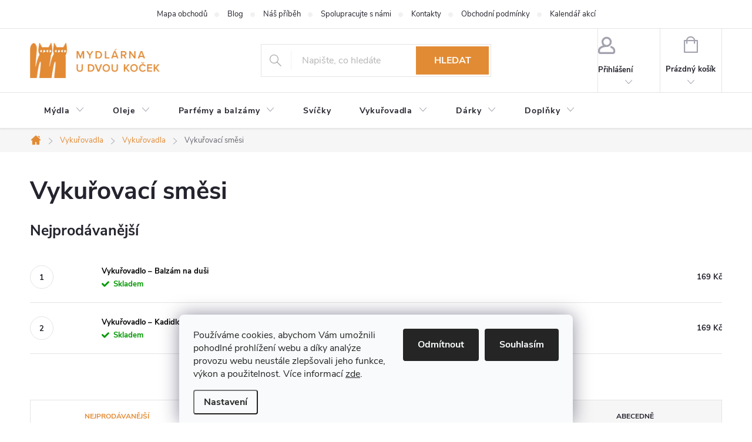

--- FILE ---
content_type: text/html; charset=utf-8
request_url: https://www.mydlarnaudvoukocek.cz/vykurovaci-smesi/
body_size: 22149
content:
<!doctype html><html lang="cs" dir="ltr" class="header-background-light external-fonts-loaded"><head><meta charset="utf-8" /><meta name="viewport" content="width=device-width,initial-scale=1" /><title>Vykuřovací směsi - Mydlárna U Dvou koček</title><link rel="preconnect" href="https://cdn.myshoptet.com" /><link rel="dns-prefetch" href="https://cdn.myshoptet.com" /><link rel="preload" href="https://cdn.myshoptet.com/prj/dist/master/cms/libs/jquery/jquery-1.11.3.min.js" as="script" /><link href="https://cdn.myshoptet.com/prj/dist/master/cms/templates/frontend_templates/shared/css/font-face/source-sans-3.css" rel="stylesheet"><link href="https://cdn.myshoptet.com/prj/dist/master/cms/templates/frontend_templates/shared/css/font-face/exo-2.css" rel="stylesheet"><script>
dataLayer = [];
dataLayer.push({'shoptet' : {
    "pageId": 1006,
    "pageType": "category",
    "currency": "CZK",
    "currencyInfo": {
        "decimalSeparator": ",",
        "exchangeRate": 1,
        "priceDecimalPlaces": 2,
        "symbol": "K\u010d",
        "symbolLeft": 0,
        "thousandSeparator": " "
    },
    "language": "cs",
    "projectId": 571577,
    "category": {
        "guid": "b56cd087-5600-11ee-b534-2a01067a25a9",
        "path": "Vyku\u0159ovadla | Vyku\u0159ovadla | Vyku\u0159ovac\u00ed sm\u011bsi",
        "parentCategoryGuid": "f2c72e89-587c-11ee-b534-2a01067a25a9"
    },
    "cartInfo": {
        "id": null,
        "freeShipping": false,
        "freeShippingFrom": 1200,
        "leftToFreeGift": {
            "formattedPrice": "0 K\u010d",
            "priceLeft": 0
        },
        "freeGift": false,
        "leftToFreeShipping": {
            "priceLeft": 1200,
            "dependOnRegion": 0,
            "formattedPrice": "1 200 K\u010d"
        },
        "discountCoupon": [],
        "getNoBillingShippingPrice": {
            "withoutVat": 0,
            "vat": 0,
            "withVat": 0
        },
        "cartItems": [],
        "taxMode": "ORDINARY"
    },
    "cart": [],
    "customer": {
        "priceRatio": 1,
        "priceListId": 1,
        "groupId": null,
        "registered": false,
        "mainAccount": false
    }
}});
dataLayer.push({'cookie_consent' : {
    "marketing": "denied",
    "analytics": "denied"
}});
document.addEventListener('DOMContentLoaded', function() {
    shoptet.consent.onAccept(function(agreements) {
        if (agreements.length == 0) {
            return;
        }
        dataLayer.push({
            'cookie_consent' : {
                'marketing' : (agreements.includes(shoptet.config.cookiesConsentOptPersonalisation)
                    ? 'granted' : 'denied'),
                'analytics': (agreements.includes(shoptet.config.cookiesConsentOptAnalytics)
                    ? 'granted' : 'denied')
            },
            'event': 'cookie_consent'
        });
    });
});
</script>
<meta property="og:type" content="website"><meta property="og:site_name" content="mydlarnaudvoukocek.cz"><meta property="og:url" content="https://www.mydlarnaudvoukocek.cz/vykurovaci-smesi/"><meta property="og:title" content="Vykuřovací směsi - Mydlárna U Dvou koček"><meta name="author" content="Mydlárna U Dvou koček"><meta name="web_author" content="Shoptet.cz"><meta name="dcterms.rightsHolder" content="www.mydlarnaudvoukocek.cz"><meta name="robots" content="index,follow"><meta property="og:image" content="https://cdn.myshoptet.com/usr/www.mydlarnaudvoukocek.cz/user/logos/logo.png?t=1769010427"><meta property="og:description" content="Vykuřovací směsi, Mydlárna U Dvou koček"><meta name="description" content="Vykuřovací směsi, Mydlárna U Dvou koček"><style>:root {--color-primary: #E28B35;--color-primary-h: 30;--color-primary-s: 75%;--color-primary-l: 55%;--color-primary-hover: #E78E83;--color-primary-hover-h: 7;--color-primary-hover-s: 68%;--color-primary-hover-l: 71%;--color-secondary: #E28B35;--color-secondary-h: 30;--color-secondary-s: 75%;--color-secondary-l: 55%;--color-secondary-hover: #E78E83;--color-secondary-hover-h: 7;--color-secondary-hover-s: 68%;--color-secondary-hover-l: 71%;--color-tertiary: #ffc807;--color-tertiary-h: 47;--color-tertiary-s: 100%;--color-tertiary-l: 51%;--color-tertiary-hover: #ffbb00;--color-tertiary-hover-h: 44;--color-tertiary-hover-s: 100%;--color-tertiary-hover-l: 50%;--color-header-background: #ffffff;--template-font: "Source Sans 3";--template-headings-font: "Exo 2";--header-background-url: url("[data-uri]");--cookies-notice-background: #F8FAFB;--cookies-notice-color: #252525;--cookies-notice-button-hover: #27263f;--cookies-notice-link-hover: #3b3a5f;--templates-update-management-preview-mode-content: "Náhled aktualizací šablony je aktivní pro váš prohlížeč."}</style>
    <script>var shoptet = shoptet || {};</script>
    <script src="https://cdn.myshoptet.com/prj/dist/master/shop/dist/main-3g-header.js.05f199e7fd2450312de2.js"></script>
<!-- User include --><!-- service 776(417) html code header -->
<link type="text/css" rel="stylesheet" media="all"  href="https://cdn.myshoptet.com/usr/paxio.myshoptet.com/user/documents/blank/style.css?v1602546"/>
<link href="https://cdn.myshoptet.com/prj/dist/master/shop/dist/font-shoptet-11.css.62c94c7785ff2cea73b2.css" rel="stylesheet">
<link href="https://cdn.myshoptet.com/usr/paxio.myshoptet.com/user/documents/blank/ikony.css?v9" rel="stylesheet">
<link type="text/css" rel="stylesheet" media="screen"  href="https://cdn.myshoptet.com/usr/paxio.myshoptet.com/user/documents/blank/preklady.css?v27" />
<link rel="stylesheet" href="https://cdn.myshoptet.com/usr/paxio.myshoptet.com/user/documents/blank/Slider/slick.css" />
<link rel="stylesheet" href="https://cdn.myshoptet.com/usr/paxio.myshoptet.com/user/documents/blank/Slider/slick-theme.css?v4" />
<link rel="stylesheet" href="https://cdn.myshoptet.com/usr/paxio.myshoptet.com/user/documents/blank/Slider/slick-classic.css?v3" />

<!-- project html code header -->
<link rel="icon" type="image/png" href="/user/documents/favicon-96x96.png" sizes="96x96" />
<link rel="icon" type="image/svg+xml" href="/user/documents/favicon.svg" />
<link rel="shortcut icon" href="/user/documents/favicon.ico" />
<link rel="apple-touch-icon" sizes="180x180" href="/user/documents/apple-touch-icon.png" />
<meta name="apple-mobile-web-app-title" content="Mydlárna" />
<link rel="manifest" href="/user/documents/site.webmanifest" />
<style type="text/css">
 
/* Menu categories */

@media (min-width: 768px) {
  .navigation-in>ul>li.ext>ul>li {min-height: 0 !important; margin-bottom: 0 !important; padding-right: 0 !important;}
  .navigation-in>ul>li.ext>ul>li:not(.has-third-level)>div {padding-bottom: 0 !important;}
  .navigation-in>ul>li.ext>ul>li>div {min-height: max-content !important;}
  .navigation-in .has-third-level div>ul a {line-height: 38px !important;}
  .navigation-in ul {align-items: flex-start !important;}
  .navigation-in .menu-level-3 {height: max-content !important;}
  .navigation-in .menu-level-3, .menu-level-3>li {display: block !important;}
  .navigation-in .menu-level-3>li {font-size: 0px !important;}
  .navigation-in .menu-level-3>li>a {font-size: 18px !important;}
  .navigation-in .usr-url-text-all {padding-top: 35px;}
  .navigation-in .usr-url-text-all>a {text-decoration: underline;}
}
 
 @media (min-width: 1200px) {
  .content-inner {
     max-width: 90%;
     }
  }

.flex-container {
  display: flex;
  flex-direction: row;
  flex-wrap: nowrap;
  justify-content: normal;
  align-items: normal;
  align-content: normal;
}

.flex-items:nth-child(1) {
  display: block;
  flex-grow: 0;
  flex-shrink: 1;
  flex-basis: auto;
  align-self: auto;
  order: 0;
  width: 30%;
}

.flex-items:nth-child(2) {
  display: block;
  flex-grow: 0;
  flex-shrink: 1;
  flex-basis: auto;
  align-self: auto;
  order: 0;
  width: 70%
}
  
.flex-container-k {
  display: flex;
  flex-direction: row;
  flex-wrap: nowrap;
  justify-content: normal;
  align-items: normal;
  align-content: normal;
}

.flex-items-k {
  display: block;
  flex-grow: 0;
  flex-shrink: 1;
  flex-basis: auto;
  align-self: auto;
  order: 0;
  width: 33%;
}

@media (max-width: 768px) {
  .flex-container, .flex-container-k {
     flex-direction: column;
     }
  .flex-items, .flex-items-k {
  width: 100%;
     }
  }

.welcimg-yes.welcome div, .welcimg-yes.welcome h1 {
  max-width: 100%;
}

.benefitBanner__picture {
  flex: 0 0 80px;
  max-width: 80px;
}

.homepage-box.welcome-wrapper.welcimg-wrapper {
  display: none;
}

@media (min-width: 480px) and (max-width: 1199px) {
  .benefitBanner__item {
     flex: 0 0 100%;
     }
  }
  
/* Top navigation phone left */
@media screen and (min-width: 768px) {
  .top-navigation-contacts {order: 1 !important; text-align: left !important;}
  .top-navigation-bar .project-phone {display: none;}
}

@media (min-width: 768px) {
.top-navigation-bar .container>div {flex: 0;}
.top-navigation-bar .container>div.top-navigation-menu {flex: 100%;padding-left: 41px;}
.top-navigation-bar-menu {display: flex;justify-content: center;}
.top-navigation-bar-menu li a {padding: 0 17px 0 17px;}
.top-navigation-bar-menu li::before {left: -5px;}
}
</style>


<script id="mcjs">!function(c,h,i,m,p){m=c.createElement(h),p=c.getElementsByTagName(h)[0],m.async=1,m.src=i,p.parentNode.insertBefore(m,p)}(document,"script","https://chimpstatic.com/mcjs-connected/js/users/bae1012e0f0c9ae0055175eec/6a13ed38289083c080c223be9.js");</script>
<!-- /User include --><link rel="canonical" href="https://www.mydlarnaudvoukocek.cz/vykurovaci-smesi/" />    <!-- Global site tag (gtag.js) - Google Analytics -->
    <script async src="https://www.googletagmanager.com/gtag/js?id=G-DV3Y6QQHPW"></script>
    <script>
        
        window.dataLayer = window.dataLayer || [];
        function gtag(){dataLayer.push(arguments);}
        

                    console.debug('default consent data');

            gtag('consent', 'default', {"ad_storage":"denied","analytics_storage":"denied","ad_user_data":"denied","ad_personalization":"denied","wait_for_update":500});
            dataLayer.push({
                'event': 'default_consent'
            });
        
        gtag('js', new Date());

        
                gtag('config', 'G-DV3Y6QQHPW', {"groups":"GA4","send_page_view":false,"content_group":"category","currency":"CZK","page_language":"cs"});
        
                gtag('config', 'AW-752384777', {"allow_enhanced_conversions":true});
        
        
        
        
        
                    gtag('event', 'page_view', {"send_to":"GA4","page_language":"cs","content_group":"category","currency":"CZK"});
        
        
        
        
        
        
        
        
        
        
        
        
        
        document.addEventListener('DOMContentLoaded', function() {
            if (typeof shoptet.tracking !== 'undefined') {
                for (var id in shoptet.tracking.bannersList) {
                    gtag('event', 'view_promotion', {
                        "send_to": "UA",
                        "promotions": [
                            {
                                "id": shoptet.tracking.bannersList[id].id,
                                "name": shoptet.tracking.bannersList[id].name,
                                "position": shoptet.tracking.bannersList[id].position
                            }
                        ]
                    });
                }
            }

            shoptet.consent.onAccept(function(agreements) {
                if (agreements.length !== 0) {
                    console.debug('gtag consent accept');
                    var gtagConsentPayload =  {
                        'ad_storage': agreements.includes(shoptet.config.cookiesConsentOptPersonalisation)
                            ? 'granted' : 'denied',
                        'analytics_storage': agreements.includes(shoptet.config.cookiesConsentOptAnalytics)
                            ? 'granted' : 'denied',
                                                                                                'ad_user_data': agreements.includes(shoptet.config.cookiesConsentOptPersonalisation)
                            ? 'granted' : 'denied',
                        'ad_personalization': agreements.includes(shoptet.config.cookiesConsentOptPersonalisation)
                            ? 'granted' : 'denied',
                        };
                    console.debug('update consent data', gtagConsentPayload);
                    gtag('consent', 'update', gtagConsentPayload);
                    dataLayer.push(
                        { 'event': 'update_consent' }
                    );
                }
            });
        });
    </script>
</head><body class="desktop id-1006 in-vykurovaci-smesi template-11 type-category one-column-body columns-mobile-2 columns-3 blank-mode blank-mode-css ums_forms_redesign--off ums_a11y_category_page--on ums_discussion_rating_forms--off ums_flags_display_unification--on ums_a11y_login--on mobile-header-version-1">
        <div id="fb-root"></div>
        <script>
            window.fbAsyncInit = function() {
                FB.init({
//                    appId            : 'your-app-id',
                    autoLogAppEvents : true,
                    xfbml            : true,
                    version          : 'v19.0'
                });
            };
        </script>
        <script async defer crossorigin="anonymous" src="https://connect.facebook.net/cs_CZ/sdk.js"></script>    <div class="siteCookies siteCookies--bottom siteCookies--light js-siteCookies" role="dialog" data-testid="cookiesPopup" data-nosnippet>
        <div class="siteCookies__form">
            <div class="siteCookies__content">
                <div class="siteCookies__text">
                    Používáme cookies, abychom Vám umožnili pohodlné prohlížení webu a díky analýze provozu webu neustále zlepšovali jeho funkce, výkon a použitelnost. Více informací <a href="/podminky-ochrany-osobnich-udaju/" target="\" _blank="" rel="\" noreferrer="">zde</a>.
                </div>
                <p class="siteCookies__links">
                    <button class="siteCookies__link js-cookies-settings" aria-label="Nastavení cookies" data-testid="cookiesSettings">Nastavení</button>
                </p>
            </div>
            <div class="siteCookies__buttonWrap">
                                    <button class="siteCookies__button js-cookiesConsentSubmit" value="reject" aria-label="Odmítnout cookies" data-testid="buttonCookiesReject">Odmítnout</button>
                                <button class="siteCookies__button js-cookiesConsentSubmit" value="all" aria-label="Přijmout cookies" data-testid="buttonCookiesAccept">Souhlasím</button>
            </div>
        </div>
        <script>
            document.addEventListener("DOMContentLoaded", () => {
                const siteCookies = document.querySelector('.js-siteCookies');
                document.addEventListener("scroll", shoptet.common.throttle(() => {
                    const st = document.documentElement.scrollTop;
                    if (st > 1) {
                        siteCookies.classList.add('siteCookies--scrolled');
                    } else {
                        siteCookies.classList.remove('siteCookies--scrolled');
                    }
                }, 100));
            });
        </script>
    </div>
<a href="#content" class="skip-link sr-only">Přejít na obsah</a><div class="overall-wrapper"><div class="user-action"><div class="container">
    <div class="user-action-in">
                    <div id="login" class="user-action-login popup-widget login-widget" role="dialog" aria-labelledby="loginHeading">
        <div class="popup-widget-inner">
                            <h2 id="loginHeading">Přihlášení k vašemu účtu</h2><div id="customerLogin"><form action="/action/Customer/Login/" method="post" id="formLoginIncluded" class="csrf-enabled formLogin" data-testid="formLogin"><input type="hidden" name="referer" value="" /><div class="form-group"><div class="input-wrapper email js-validated-element-wrapper no-label"><input type="email" name="email" class="form-control" autofocus placeholder="E-mailová adresa (např. jan@novak.cz)" data-testid="inputEmail" autocomplete="email" required /></div></div><div class="form-group"><div class="input-wrapper password js-validated-element-wrapper no-label"><input type="password" name="password" class="form-control" placeholder="Heslo" data-testid="inputPassword" autocomplete="current-password" required /><span class="no-display">Nemůžete vyplnit toto pole</span><input type="text" name="surname" value="" class="no-display" /></div></div><div class="form-group"><div class="login-wrapper"><button type="submit" class="btn btn-secondary btn-text btn-login" data-testid="buttonSubmit">Přihlásit se</button><div class="password-helper"><a href="/registrace/" data-testid="signup" rel="nofollow">Nová registrace</a><a href="/klient/zapomenute-heslo/" rel="nofollow">Zapomenuté heslo</a></div></div></div></form>
</div>                    </div>
    </div>

                            <div id="cart-widget" class="user-action-cart popup-widget cart-widget loader-wrapper" data-testid="popupCartWidget" role="dialog" aria-hidden="true">
    <div class="popup-widget-inner cart-widget-inner place-cart-here">
        <div class="loader-overlay">
            <div class="loader"></div>
        </div>
    </div>

    <div class="cart-widget-button">
        <a href="/kosik/" class="btn btn-conversion" id="continue-order-button" rel="nofollow" data-testid="buttonNextStep">Pokračovat do košíku</a>
    </div>
</div>
            </div>
</div>
</div><div class="top-navigation-bar" data-testid="topNavigationBar">

    <div class="container">

        <div class="top-navigation-contacts">
            <strong>Zákaznická podpora:</strong><a href="tel:777810480" class="project-phone" aria-label="Zavolat na 777810480" data-testid="contactboxPhone"><span>777810480</span></a><a href="mailto:objednavky@mydlarnaudvoukocek.cz" class="project-email" data-testid="contactboxEmail"><span>objednavky@mydlarnaudvoukocek.cz</span></a>        </div>

                            <div class="top-navigation-menu">
                <div class="top-navigation-menu-trigger"></div>
                <ul class="top-navigation-bar-menu">
                                            <li class="top-navigation-menu-item-809">
                            <a href="/obchody/">Mapa obchodů</a>
                        </li>
                                            <li class="top-navigation-menu-item-878">
                            <a href="/blog/">Blog</a>
                        </li>
                                            <li class="top-navigation-menu-item-800">
                            <a href="/o-nas/">Náš příběh</a>
                        </li>
                                            <li class="top-navigation-menu-item-788">
                            <a href="/prodavejte-nase-mydla-velkoobchod/">Spolupracujte s námi</a>
                        </li>
                                            <li class="top-navigation-menu-item-29">
                            <a href="/kontakty/">Kontakty</a>
                        </li>
                                            <li class="top-navigation-menu-item-39">
                            <a href="/obchodni-podminky/">Obchodní podmínky</a>
                        </li>
                                            <li class="top-navigation-menu-item-1116">
                            <a href="/kalendar-akci/">Kalendář akcí</a>
                        </li>
                                    </ul>
                <ul class="top-navigation-bar-menu-helper"></ul>
            </div>
        
        <div class="top-navigation-tools">
            <div class="responsive-tools">
                <a href="#" class="toggle-window" data-target="search" aria-label="Hledat" data-testid="linkSearchIcon"></a>
                                                            <a href="#" class="toggle-window" data-target="login"></a>
                                                    <a href="#" class="toggle-window" data-target="navigation" aria-label="Menu" data-testid="hamburgerMenu"></a>
            </div>
                        <button class="top-nav-button top-nav-button-login toggle-window" type="button" data-target="login" aria-haspopup="dialog" aria-controls="login" aria-expanded="false" data-testid="signin"><span>Přihlášení</span></button>        </div>

    </div>

</div>
<header id="header"><div class="container navigation-wrapper">
    <div class="header-top">
        <div class="site-name-wrapper">
            <div class="site-name"><a href="/" data-testid="linkWebsiteLogo"><img src="https://cdn.myshoptet.com/usr/www.mydlarnaudvoukocek.cz/user/logos/logo.png" alt="Mydlárna U Dvou koček" fetchpriority="low" /></a></div>        </div>
        <div class="search" itemscope itemtype="https://schema.org/WebSite">
            <meta itemprop="headline" content="Vykuřovací směsi"/><meta itemprop="url" content="https://www.mydlarnaudvoukocek.cz"/><meta itemprop="text" content="Vykuřovací směsi, Mydlárna U Dvou koček"/>            <form action="/action/ProductSearch/prepareString/" method="post"
    id="formSearchForm" class="search-form compact-form js-search-main"
    itemprop="potentialAction" itemscope itemtype="https://schema.org/SearchAction" data-testid="searchForm">
    <fieldset>
        <meta itemprop="target"
            content="https://www.mydlarnaudvoukocek.cz/vyhledavani/?string={string}"/>
        <input type="hidden" name="language" value="cs"/>
        
            
<input
    type="search"
    name="string"
        class="query-input form-control search-input js-search-input"
    placeholder="Napište, co hledáte"
    autocomplete="off"
    required
    itemprop="query-input"
    aria-label="Vyhledávání"
    data-testid="searchInput"
>
            <button type="submit" class="btn btn-default" data-testid="searchBtn">Hledat</button>
        
    </fieldset>
</form>
        </div>
        <div class="navigation-buttons">
                
    <a href="/kosik/" class="btn btn-icon toggle-window cart-count" data-target="cart" data-hover="true" data-redirect="true" data-testid="headerCart" rel="nofollow" aria-haspopup="dialog" aria-expanded="false" aria-controls="cart-widget">
        
                <span class="sr-only">Nákupní košík</span>
        
            <span class="cart-price visible-lg-inline-block" data-testid="headerCartPrice">
                                    Prázdný košík                            </span>
        
    
            </a>
        </div>
    </div>
    <nav id="navigation" aria-label="Hlavní menu" data-collapsible="true"><div class="navigation-in menu"><ul class="menu-level-1" role="menubar" data-testid="headerMenuItems"><li class="menu-item-707 ext" role="none"><a href="/aromaterapeuticka-mydla/" data-testid="headerMenuItem" role="menuitem" aria-haspopup="true" aria-expanded="false"><b>Mýdla</b><span class="submenu-arrow"></span></a><ul class="menu-level-2" aria-label="Mýdla" tabindex="-1" role="menu"><li class="menu-item-1057 has-third-level" role="none"><div class="menu-no-image"><a href="/mydla/" data-testid="headerMenuItem" role="menuitem"><span>Mýdla</span></a>
                                                    <ul class="menu-level-3" role="menu">
                                                                    <li class="menu-item-839" role="none">
                                        <a href="/luxusni-mydla/" data-testid="headerMenuItem" role="menuitem">
                                            Luxusní mýdla</a>,                                    </li>
                                                                    <li class="menu-item-895" role="none">
                                        <a href="/limitovane-edice-mydel/" data-testid="headerMenuItem" role="menuitem">
                                            Limitované edice</a>,                                    </li>
                                                                    <li class="menu-item-919" role="none">
                                        <a href="/relaxacni-mydla/" data-testid="headerMenuItem" role="menuitem">
                                            Relaxační mýdla</a>,                                    </li>
                                                                    <li class="menu-item-916" role="none">
                                        <a href="/smyslna-mydla/" data-testid="headerMenuItem" role="menuitem">
                                            Smyslná mýdla</a>,                                    </li>
                                                                    <li class="menu-item-848" role="none">
                                        <a href="/mydla-pro-muze/" data-testid="headerMenuItem" role="menuitem">
                                            Pro muže</a>,                                    </li>
                                                                    <li class="menu-item-1131" role="none">
                                        <a href="/retro-mydla/" data-testid="headerMenuItem" role="menuitem">
                                            Retro mýdla</a>,                                    </li>
                                                                    <li class="menu-item-892" role="none">
                                        <a href="/vsechna-mydla/" data-testid="headerMenuItem" role="menuitem">
                                            Vše</a>                                    </li>
                                                            </ul>
                        </div></li><li class="menu-item-1060 has-third-level" role="none"><div class="menu-no-image"><a href="/podle-pleti/" data-testid="headerMenuItem" role="menuitem"><span>Podle pleti</span></a>
                                                    <ul class="menu-level-3" role="menu">
                                                                    <li class="menu-item-901" role="none">
                                        <a href="/mydla-pro-suchou-plet/" data-testid="headerMenuItem" role="menuitem">
                                            Suchá pleť</a>,                                    </li>
                                                                    <li class="menu-item-904" role="none">
                                        <a href="/mydla-pro-zralou-plet/" data-testid="headerMenuItem" role="menuitem">
                                            Zralá pleť</a>,                                    </li>
                                                                    <li class="menu-item-907" role="none">
                                        <a href="/mydla-pro-citlivou-plet/" data-testid="headerMenuItem" role="menuitem">
                                            Citlivá pleť</a>,                                    </li>
                                                                    <li class="menu-item-910" role="none">
                                        <a href="/mydla-pro-intimni-hygienu/" data-testid="headerMenuItem" role="menuitem">
                                            Intimní hygiena</a>,                                    </li>
                                                                    <li class="menu-item-913" role="none">
                                        <a href="/peelingova-mydla/" data-testid="headerMenuItem" role="menuitem">
                                            Peelingová mýdla</a>,                                    </li>
                                                                    <li class="menu-item-898" role="none">
                                        <a href="/mydla-na-vlasy/" data-testid="headerMenuItem" role="menuitem">
                                            Péče o vlasy</a>                                    </li>
                                                            </ul>
                        </div></li><li class="menu-item-833 has-third-level" role="none"><div class="menu-no-image"><a href="/doplnky-k-mydlum/" data-testid="headerMenuItem" role="menuitem"><span>Doplňky k mýdlům</span></a>
                                                    <ul class="menu-level-3" role="menu">
                                                                    <li class="menu-item-836" role="none">
                                        <a href="/sady-a-darky-s-mydlem/" data-testid="headerMenuItem" role="menuitem">
                                            Sady a dárky</a>,                                    </li>
                                                                    <li class="menu-item-752" role="none">
                                        <a href="/mydlove-hoblinky/" data-testid="headerMenuItem" role="menuitem">
                                            Mýdlové hoblinky</a>,                                    </li>
                                                                    <li class="menu-item-1063" role="none">
                                        <a href="/mydlenky-3/" data-testid="headerMenuItem" role="menuitem">
                                            Mýdlenky</a>,                                    </li>
                                                                    <li class="menu-item-925" role="none">
                                        <a href="/doplnky-do-koupelny-2/" data-testid="headerMenuItem" role="menuitem">
                                            Doplňky do koupelny</a>                                    </li>
                                                            </ul>
                        </div></li></ul></li>
<li class="menu-item-713 ext" role="none"><a href="/esencialni-a-rostlinne-oleje/" data-testid="headerMenuItem" role="menuitem" aria-haspopup="true" aria-expanded="false"><b>Oleje</b><span class="submenu-arrow"></span></a><ul class="menu-level-2" aria-label="Oleje" tabindex="-1" role="menu"><li class="menu-item-928 has-third-level" role="none"><div class="menu-no-image"><a href="/esencialni-oleje/" data-testid="headerMenuItem" role="menuitem"><span>Esenciální oleje</span></a>
                                                    <ul class="menu-level-3" role="menu">
                                                                    <li class="menu-item-952" role="none">
                                        <a href="/uvolnujici-esencialni-oleje/" data-testid="headerMenuItem" role="menuitem">
                                            Uvolňující</a>,                                    </li>
                                                                    <li class="menu-item-955" role="none">
                                        <a href="/zklidnujici-esencialni-oleje/" data-testid="headerMenuItem" role="menuitem">
                                            Zklidňující</a>,                                    </li>
                                                                    <li class="menu-item-949" role="none">
                                        <a href="/povzbuzujici-esencialni-oleje/" data-testid="headerMenuItem" role="menuitem">
                                            Povzbuzující</a>,                                    </li>
                                                                    <li class="menu-item-946" role="none">
                                        <a href="/posilujici-esencialni-oleje/" data-testid="headerMenuItem" role="menuitem">
                                            Posilující</a>,                                    </li>
                                                                    <li class="menu-item-943" role="none">
                                        <a href="/osvezujici-esencialni-oleje/" data-testid="headerMenuItem" role="menuitem">
                                            Osvěžující</a>,                                    </li>
                                                                    <li class="menu-item-940" role="none">
                                        <a href="/harmonizacni-esencialni-oleje/" data-testid="headerMenuItem" role="menuitem">
                                            Harmonizační</a>,                                    </li>
                                                                    <li class="menu-item-937" role="none">
                                        <a href="/antimikrobialni-esencialni-oleje/" data-testid="headerMenuItem" role="menuitem">
                                            Antimikrobiální</a>,                                    </li>
                                                                    <li class="menu-item-1069" role="none">
                                        <a href="/vsechny-esencialni-oleje/" data-testid="headerMenuItem" role="menuitem">
                                            Vše</a>                                    </li>
                                                            </ul>
                        </div></li><li class="menu-item-770 has-third-level" role="none"><div class="menu-no-image"><a href="/rostlinne-oleje/" data-testid="headerMenuItem" role="menuitem"><span>Rostlinné oleje</span></a>
                                                    <ul class="menu-level-3" role="menu">
                                                                    <li class="menu-item-970" role="none">
                                        <a href="/rostlinne-oleje-pro-suchou-plet/" data-testid="headerMenuItem" role="menuitem">
                                            Suchá pleť</a>,                                    </li>
                                                                    <li class="menu-item-967" role="none">
                                        <a href="/rostlinne-oleje-pro-citlivou-plet/" data-testid="headerMenuItem" role="menuitem">
                                            Citlivá pleť</a>,                                    </li>
                                                                    <li class="menu-item-976" role="none">
                                        <a href="/rostlinne-oleje-pro-normalni-plet/" data-testid="headerMenuItem" role="menuitem">
                                            Normální pleť</a>,                                    </li>
                                                                    <li class="menu-item-973" role="none">
                                        <a href="/rostlinne-oleje-pro-zralou-plet/" data-testid="headerMenuItem" role="menuitem">
                                            Zralá pleť</a>,                                    </li>
                                                                    <li class="menu-item-964" role="none">
                                        <a href="/rostlinne-oleje-pro-problematickou-plet/" data-testid="headerMenuItem" role="menuitem">
                                            Problematická pleť</a>,                                    </li>
                                                                    <li class="menu-item-1107" role="none">
                                        <a href="/oleje-na-vousy/" data-testid="headerMenuItem" role="menuitem">
                                            Oleje na vousy</a>                                    </li>
                                                            </ul>
                        </div></li><li class="menu-item-845 has-third-level" role="none"><div class="menu-no-image"><a href="/doplnky-k-rostlinnym-a-esencialnim-olejum/" data-testid="headerMenuItem" role="menuitem"><span>Doplňky</span></a>
                                                    <ul class="menu-level-3" role="menu">
                                                                    <li class="menu-item-979" role="none">
                                        <a href="/sady-oleju/" data-testid="headerMenuItem" role="menuitem">
                                            Sady</a>,                                    </li>
                                                                    <li class="menu-item-824" role="none">
                                        <a href="/darky-s-esencialnimi-oleji/" data-testid="headerMenuItem" role="menuitem">
                                            Dárky</a>,                                    </li>
                                                                    <li class="menu-item-958" role="none">
                                        <a href="/aromalampy-a-difuzery/" data-testid="headerMenuItem" role="menuitem">
                                            Aromalampy a difuzéry</a>,                                    </li>
                                                                    <li class="menu-item-934" role="none">
                                        <a href="/lahvicky/" data-testid="headerMenuItem" role="menuitem">
                                            Lahvičky</a>                                    </li>
                                                            </ul>
                        </div></li></ul></li>
<li class="menu-item-734 ext" role="none"><a href="/prirodni-parfemy/" data-testid="headerMenuItem" role="menuitem" aria-haspopup="true" aria-expanded="false"><b>Parfémy a balzámy</b><span class="submenu-arrow"></span></a><ul class="menu-level-2" aria-label="Parfémy a balzámy" tabindex="-1" role="menu"><li class="menu-item-854 has-third-level" role="none"><div class="menu-no-image"><a href="/prirodni-parfemy-2/" data-testid="headerMenuItem" role="menuitem"><span>Přírodní parfémy</span></a>
                                                    <ul class="menu-level-3" role="menu">
                                                                    <li class="menu-item-982" role="none">
                                        <a href="/citrusove-prirodni-parfemy/" data-testid="headerMenuItem" role="menuitem">
                                            Citrusové</a>,                                    </li>
                                                                    <li class="menu-item-988" role="none">
                                        <a href="/kvetinove-prirodni-parfemy/" data-testid="headerMenuItem" role="menuitem">
                                            Květinové</a>,                                    </li>
                                                                    <li class="menu-item-991" role="none">
                                        <a href="/sladce-zemite-prirodni-parfemy/" data-testid="headerMenuItem" role="menuitem">
                                            Sladce zemité</a>,                                    </li>
                                                                    <li class="menu-item-994" role="none">
                                        <a href="/korenite-prirodni-parfemy/" data-testid="headerMenuItem" role="menuitem">
                                            Kořenité</a>,                                    </li>
                                                                    <li class="menu-item-985" role="none">
                                        <a href="/vsechny-prirodni-parfemy/" data-testid="headerMenuItem" role="menuitem">
                                            Vše</a>                                    </li>
                                                            </ul>
                        </div></li><li class="menu-item-737 has-third-level" role="none"><div class="menu-no-image"><a href="/prirodni-balzamy-na-rty/" data-testid="headerMenuItem" role="menuitem"><span>Přírodní balzámy na rty</span></a>
                                                    <ul class="menu-level-3" role="menu">
                                                                    <li class="menu-item-1000" role="none">
                                        <a href="/vyzivujici-prirodni-balzamy/" data-testid="headerMenuItem" role="menuitem">
                                            Vyživující</a>,                                    </li>
                                                                    <li class="menu-item-997" role="none">
                                        <a href="/hojive-prirodni-balzamy/" data-testid="headerMenuItem" role="menuitem">
                                            Hojivé</a>                                    </li>
                                                            </ul>
                        </div></li><li class="menu-item-1072 has-third-level" role="none"><div class="menu-no-image"><a href="/doplnky-k-parfemum-a-balzamum/" data-testid="headerMenuItem" role="menuitem"><span>Doplňky</span></a>
                                                    <ul class="menu-level-3" role="menu">
                                                                    <li class="menu-item-857" role="none">
                                        <a href="/sady-a-darky-s-balzamy-na-rty/" data-testid="headerMenuItem" role="menuitem">
                                            Sady a dárky</a>                                    </li>
                                                            </ul>
                        </div></li></ul></li>
<li class="menu-item-782" role="none"><a href="/aromaterapeuticke-svicky/" data-testid="headerMenuItem" role="menuitem" aria-expanded="false"><b>Svíčky</b></a></li>
<li class="menu-item-767 ext" role="none"><a href="/vykurovadla/" data-testid="headerMenuItem" role="menuitem" aria-haspopup="true" aria-expanded="false"><b>Vykuřovadla</b><span class="submenu-arrow"></span></a><ul class="menu-level-2" aria-label="Vykuřovadla" tabindex="-1" role="menu"><li class="menu-item-1075 has-third-level" role="none"><div class="menu-no-image"><a href="/vykurovadla-2/" data-testid="headerMenuItem" role="menuitem"><span>Vykuřovadla</span></a>
                                                    <ul class="menu-level-3" role="menu">
                                                                    <li class="menu-item-1003" role="none">
                                        <a href="/jednodruhova-vykurovadla/" data-testid="headerMenuItem" role="menuitem">
                                            Jednodruhová</a>,                                    </li>
                                                                    <li class="menu-item-1006" role="none">
                                        <a href="/vykurovaci-smesi/" class="active" data-testid="headerMenuItem" role="menuitem">
                                            Vykuřovací směsi</a>,                                    </li>
                                                                    <li class="menu-item-1012" role="none">
                                        <a href="/vsechna-vykurovadla/" data-testid="headerMenuItem" role="menuitem">
                                            Vše</a>                                    </li>
                                                            </ul>
                        </div></li><li class="menu-item-1015 has-third-level" role="none"><div class="menu-no-image"><a href="/doplnky-k-vykurovani/" data-testid="headerMenuItem" role="menuitem"><span>Doplňky k vykuřování</span></a>
                                                    <ul class="menu-level-3" role="menu">
                                                                    <li class="menu-item-1078" role="none">
                                        <a href="/rychlozapalne-uhliky/" data-testid="headerMenuItem" role="menuitem">
                                            Uhlíky</a>,                                    </li>
                                                                    <li class="menu-item-1081" role="none">
                                        <a href="/aromalampy/" data-testid="headerMenuItem" role="menuitem">
                                            Aromalampy</a>,                                    </li>
                                                                    <li class="menu-item-1084" role="none">
                                        <a href="/darky/" data-testid="headerMenuItem" role="menuitem">
                                            Dárky</a>                                    </li>
                                                            </ul>
                        </div></li></ul></li>
<li class="menu-item-716 ext" role="none"><a href="/darkova-baleni/" data-testid="headerMenuItem" role="menuitem" aria-haspopup="true" aria-expanded="false"><b>Dárky</b><span class="submenu-arrow"></span></a><ul class="menu-level-2" aria-label="Dárky" tabindex="-1" role="menu"><li class="menu-item-1090 has-third-level" role="none"><div class="menu-no-image"><a href="/darky-podle-sortimentu/" data-testid="headerMenuItem" role="menuitem"><span>Dárky podle sortimentu</span></a>
                                                    <ul class="menu-level-3" role="menu">
                                                                    <li class="menu-item-1045" role="none">
                                        <a href="/darky-sady-esencialnich-oleju/" data-testid="headerMenuItem" role="menuitem">
                                            Sady esenciálních olejů</a>,                                    </li>
                                                                    <li class="menu-item-1042" role="none">
                                        <a href="/darky-s-rostlinnym-olejem/" data-testid="headerMenuItem" role="menuitem">
                                            S rostlinným olejem</a>,                                    </li>
                                                                    <li class="menu-item-1039" role="none">
                                        <a href="/darky-s-mydlem/" data-testid="headerMenuItem" role="menuitem">
                                            S mýdlem</a>,                                    </li>
                                                                    <li class="menu-item-1036" role="none">
                                        <a href="/darky-s-balzamem-na-rty/" data-testid="headerMenuItem" role="menuitem">
                                            S balzámem na rty</a>,                                    </li>
                                                                    <li class="menu-item-1033" role="none">
                                        <a href="/darky-s-parfemem/" data-testid="headerMenuItem" role="menuitem">
                                            S parfémem</a>,                                    </li>
                                                                    <li class="menu-item-1030" role="none">
                                        <a href="/darky-s-esencialnim-olejem/" data-testid="headerMenuItem" role="menuitem">
                                            S esenciálním olejem</a>,                                    </li>
                                                                    <li class="menu-item-1096" role="none">
                                        <a href="/vse-3/" data-testid="headerMenuItem" role="menuitem">
                                            Vše</a>                                    </li>
                                                            </ul>
                        </div></li><li class="menu-item-1087 has-third-level" role="none"><div class="menu-no-image"><a href="/darky-pro-koho/" data-testid="headerMenuItem" role="menuitem"><span>Dárky pro koho</span></a>
                                                    <ul class="menu-level-3" role="menu">
                                                                    <li class="menu-item-1018" role="none">
                                        <a href="/darky-pro-zenu/" data-testid="headerMenuItem" role="menuitem">
                                            Pro ženu</a>,                                    </li>
                                                                    <li class="menu-item-1021" role="none">
                                        <a href="/darky-pro-muze/" data-testid="headerMenuItem" role="menuitem">
                                            Pro muže</a>,                                    </li>
                                                                    <li class="menu-item-1024" role="none">
                                        <a href="/darky-pro-rodinu/" data-testid="headerMenuItem" role="menuitem">
                                            Pro rodinu</a>,                                    </li>
                                                                    <li class="menu-item-1048" role="none">
                                        <a href="/darkove-poukazy/" data-testid="headerMenuItem" role="menuitem">
                                            Dárkové poukazy</a>,                                    </li>
                                                                    <li class="menu-item-1027" role="none">
                                        <a href="/firemni-darky/" data-testid="headerMenuItem" role="menuitem">
                                            Firemní dárky</a>                                    </li>
                                                            </ul>
                        </div></li></ul></li>
<li class="menu-item-851 ext" role="none"><a href="/doplnky/" data-testid="headerMenuItem" role="menuitem" aria-haspopup="true" aria-expanded="false"><b>Doplňky</b><span class="submenu-arrow"></span></a><ul class="menu-level-2" aria-label="Doplňky" tabindex="-1" role="menu"><li class="menu-item-1051" role="none"><div class="menu-no-image"><a href="/mydlenky-2/" data-testid="headerMenuItem" role="menuitem"><span>Mýdlenky</span></a>
                        </div></li><li class="menu-item-746" role="none"><div class="menu-no-image"><a href="/doplnky-do-koupelny/" data-testid="headerMenuItem" role="menuitem"><span>Doplňky do koupelny</span></a>
                        </div></li><li class="menu-item-731" role="none"><div class="menu-no-image"><a href="/krabicky--obaly-a-lahvicky/" data-testid="headerMenuItem" role="menuitem"><span>Krabičky, obaly a lahvičky</span></a>
                        </div></li><li class="menu-item-1054" role="none"><div class="menu-no-image"><a href="/aromalampy-a-difuzery-2/" data-testid="headerMenuItem" role="menuitem"><span>Aromalampy a difuzéry</span></a>
                        </div></li><li class="menu-item-1101" role="none"><div class="menu-no-image"><a href="/prirodni-deodoranty/" data-testid="headerMenuItem" role="menuitem"><span>Přírodní deodoranty</span></a>
                        </div></li><li class="menu-item-722" role="none"><div class="menu-no-image"><a href="/bambova-sul/" data-testid="headerMenuItem" role="menuitem"><span>Bambova sůl</span></a>
                        </div></li><li class="menu-item-1113" role="none"><div class="menu-no-image"><a href="/textil/" data-testid="headerMenuItem" role="menuitem"><span>Textil</span></a>
                        </div></li><li class="menu-item-1099" role="none"><div class="menu-no-image"><a href="/vse-4/" data-testid="headerMenuItem" role="menuitem"><span>Vše</span></a>
                        </div></li></ul></li>
<li class="appended-category menu-item-875" role="none"><a href="/novinky/"><b>Novinky</b></a></li><li class="appended-category menu-item-872" role="none"><a href="/vse/"><b>Vše</b></a></li></ul>
    <ul class="navigationActions" role="menu">
                            <li role="none">
                                    <a href="/login/?backTo=%2Fvykurovaci-smesi%2F" rel="nofollow" data-testid="signin" role="menuitem"><span>Přihlášení</span></a>
                            </li>
                        </ul>
</div><span class="navigation-close"></span></nav><div class="menu-helper" data-testid="hamburgerMenu"><span>Více</span></div>
</div></header><!-- / header -->


                    <div class="container breadcrumbs-wrapper">
            <div class="breadcrumbs navigation-home-icon-wrapper" itemscope itemtype="https://schema.org/BreadcrumbList">
                                                                            <span id="navigation-first" data-basetitle="Mydlárna U Dvou koček" itemprop="itemListElement" itemscope itemtype="https://schema.org/ListItem">
                <a href="/" itemprop="item" class="navigation-home-icon"><span class="sr-only" itemprop="name">Domů</span></a>
                <span class="navigation-bullet">/</span>
                <meta itemprop="position" content="1" />
            </span>
                                <span id="navigation-1" itemprop="itemListElement" itemscope itemtype="https://schema.org/ListItem">
                <a href="/vykurovadla/" itemprop="item" data-testid="breadcrumbsSecondLevel"><span itemprop="name">Vykuřovadla</span></a>
                <span class="navigation-bullet">/</span>
                <meta itemprop="position" content="2" />
            </span>
                                <span id="navigation-2" itemprop="itemListElement" itemscope itemtype="https://schema.org/ListItem">
                <a href="/vykurovadla-2/" itemprop="item" data-testid="breadcrumbsSecondLevel"><span itemprop="name">Vykuřovadla</span></a>
                <span class="navigation-bullet">/</span>
                <meta itemprop="position" content="3" />
            </span>
                                            <span id="navigation-3" itemprop="itemListElement" itemscope itemtype="https://schema.org/ListItem" data-testid="breadcrumbsLastLevel">
                <meta itemprop="item" content="https://www.mydlarnaudvoukocek.cz/vykurovaci-smesi/" />
                <meta itemprop="position" content="4" />
                <span itemprop="name" data-title="Vykuřovací směsi">Vykuřovací směsi</span>
            </span>
            </div>
        </div>
    
<div id="content-wrapper" class="container content-wrapper">
    
    <div class="content-wrapper-in">
                <main id="content" class="content wide">
                            <div class="category-top">
            <h1 class="category-title" data-testid="titleCategory">Vykuřovací směsi</h1>
                            
                                
            <div class="products-top-wrapper" aria-labelledby="productsTopHeading">
    <h2 id="productsTopHeading" class="products-top-header">Nejprodávanější</h2>
    <div id="productsTop" class="products products-inline products-top">
        
                    
                                <div class="product active" aria-hidden="false">
    <div class="p" data-micro="product" data-micro-product-id="752" data-testid="productItem">
            <a href="/vykurovadlo---balzam-na-dusi/" class="image" aria-hidden="true" tabindex="-1">
        <img src="data:image/svg+xml,%3Csvg%20width%3D%22100%22%20height%3D%22100%22%20xmlns%3D%22http%3A%2F%2Fwww.w3.org%2F2000%2Fsvg%22%3E%3C%2Fsvg%3E" alt="Vykuřovadlo – Balzám na duši" data-micro-image="https://cdn.myshoptet.com/usr/www.mydlarnaudvoukocek.cz/user/shop/big/752_vykurovadlo---balzam-na-dusi.png?6458c014" width="100" height="100"  data-src="https://cdn.myshoptet.com/usr/www.mydlarnaudvoukocek.cz/user/shop/related/752_vykurovadlo---balzam-na-dusi.png?6458c014" fetchpriority="low" />
                    <meta id="ogImageProducts" property="og:image" content="https://cdn.myshoptet.com/usr/www.mydlarnaudvoukocek.cz/user/shop/big/752_vykurovadlo---balzam-na-dusi.png?6458c014" />
                <meta itemprop="image" content="https://cdn.myshoptet.com/usr/www.mydlarnaudvoukocek.cz/user/shop/big/752_vykurovadlo---balzam-na-dusi.png?6458c014">
        <div class="extra-flags">
            

    

        </div>
    </a>
        <div class="p-in">
            <div class="p-in-in">
                <a
    href="/vykurovadlo---balzam-na-dusi/"
    class="name"
    data-micro="url">
    <span data-micro="name" data-testid="productCardName">
          Vykuřovadlo – Balzám na duši    </span>
</a>
                <div class="ratings-wrapper">
                                                                        <div class="availability">
            <span style="color:#009901">
                Skladem            </span>
                                                            </div>
                                    <span class="p-code">
            Kód: <span data-micro="sku">10164</span>
        </span>
                    </div>
                                            </div>
            

<div class="p-bottom no-buttons">
    <div class="offers" data-micro="offer"
    data-micro-price="169.00"
    data-micro-price-currency="CZK"
            data-micro-availability="https://schema.org/InStock"
    >
        <div class="prices">
            <span class="price-standard-wrapper price-standard-wrapper-placeholder">&nbsp;</span>
    
    
            <div class="price price-final" data-testid="productCardPrice">
        <strong>
                                        169 Kč
                    </strong>
            

        
    </div>
            
</div>
            </div>
</div>
        </div>
    </div>
</div>
                <div class="product active" aria-hidden="false">
    <div class="p" data-micro="product" data-micro-product-id="749" data-testid="productItem">
            <a href="/vykurovadlo---kadidlo-stesti/" class="image" aria-hidden="true" tabindex="-1">
        <img src="data:image/svg+xml,%3Csvg%20width%3D%22100%22%20height%3D%22100%22%20xmlns%3D%22http%3A%2F%2Fwww.w3.org%2F2000%2Fsvg%22%3E%3C%2Fsvg%3E" alt="Vykuřovadlo – Kadidlo štěstí" data-micro-image="https://cdn.myshoptet.com/usr/www.mydlarnaudvoukocek.cz/user/shop/big/749_vykurovadlo---kadidlo-stesti.png?6458c014" width="100" height="100"  data-src="https://cdn.myshoptet.com/usr/www.mydlarnaudvoukocek.cz/user/shop/related/749_vykurovadlo---kadidlo-stesti.png?6458c014" fetchpriority="low" />
                <meta itemprop="image" content="https://cdn.myshoptet.com/usr/www.mydlarnaudvoukocek.cz/user/shop/big/749_vykurovadlo---kadidlo-stesti.png?6458c014">
        <div class="extra-flags">
            

    

        </div>
    </a>
        <div class="p-in">
            <div class="p-in-in">
                <a
    href="/vykurovadlo---kadidlo-stesti/"
    class="name"
    data-micro="url">
    <span data-micro="name" data-testid="productCardName">
          Vykuřovadlo – Kadidlo štěstí    </span>
</a>
                <div class="ratings-wrapper">
                                                                        <div class="availability">
            <span style="color:#009901">
                Skladem            </span>
                                                            </div>
                                    <span class="p-code">
            Kód: <span data-micro="sku">10162</span>
        </span>
                    </div>
                                            </div>
            

<div class="p-bottom no-buttons">
    <div class="offers" data-micro="offer"
    data-micro-price="169.00"
    data-micro-price-currency="CZK"
            data-micro-availability="https://schema.org/InStock"
    >
        <div class="prices">
            <span class="price-standard-wrapper price-standard-wrapper-placeholder">&nbsp;</span>
    
    
            <div class="price price-final" data-testid="productCardPrice">
        <strong>
                                        169 Kč
                    </strong>
            

        
    </div>
            
</div>
            </div>
</div>
        </div>
    </div>
</div>
    </div>
    <div class="button-wrapper">
        <button class="chevron-after chevron-down-after toggle-top-products btn"
            type="button"
            aria-expanded="false"
            aria-controls="productsTop"
            data-label-show="Zobrazit více produktů"
            data-label-hide="Zobrazit méně produktů">
            Zobrazit více produktů        </button>
    </div>
</div>
    </div>
<div class="category-content-wrapper">
                                        <div id="category-header" class="category-header">
    <div class="listSorting js-listSorting">
        <h2 class="sr-only" id="listSortingHeading">Řazení produktů</h2>
        <ul class="listSorting__controls" aria-labelledby="listSortingHeading">
                                            <li>
                    <button
                        type="button"
                        id="listSortingControl-bestseller"
                        class="listSorting__control listSorting__control--current"
                        data-sort="bestseller"
                        data-url="https://www.mydlarnaudvoukocek.cz/vykurovaci-smesi/?order=bestseller"
                        aria-label="Nejprodávanější - Aktuálně nastavené řazení" aria-disabled="true">
                        Nejprodávanější
                    </button>
                </li>
                                            <li>
                    <button
                        type="button"
                        id="listSortingControl-price"
                        class="listSorting__control"
                        data-sort="price"
                        data-url="https://www.mydlarnaudvoukocek.cz/vykurovaci-smesi/?order=price"
                        >
                        Nejlevnější
                    </button>
                </li>
                                            <li>
                    <button
                        type="button"
                        id="listSortingControl--price"
                        class="listSorting__control"
                        data-sort="-price"
                        data-url="https://www.mydlarnaudvoukocek.cz/vykurovaci-smesi/?order=-price"
                        >
                        Nejdražší
                    </button>
                </li>
                                            <li>
                    <button
                        type="button"
                        id="listSortingControl-name"
                        class="listSorting__control"
                        data-sort="name"
                        data-url="https://www.mydlarnaudvoukocek.cz/vykurovaci-smesi/?order=name"
                        >
                        Abecedně
                    </button>
                </li>
                    </ul>
    </div>

            <div class="listItemsTotal">
            <strong>2</strong> položek celkem        </div>
    </div>
                            <div id="filters-wrapper"><div id="filters-default-position" data-filters-default-position="left"></div><div class="filters-wrapper"><div class="filters-unveil-button-wrapper" data-testid='buttonOpenFilter'><a href="#" class="btn btn-default unveil-button" data-unveil="filters" data-text="Zavřít filtr">Otevřít filtr </a></div><div id="filters" class="filters"><div class="slider-wrapper"><h4><span>Cena</span></h4><div class="slider-header"><span class="from"><span id="min">169</span> Kč</span><span class="to"><span id="max">170</span> Kč</span></div><div class="slider-content"><div id="slider" class="param-price-filter"></div></div><span id="currencyExchangeRate" class="no-display">1</span><span id="categoryMinValue" class="no-display">169</span><span id="categoryMaxValue" class="no-display">170</span></div><form action="/action/ProductsListing/setPriceFilter/" method="post" id="price-filter-form"><fieldset id="price-filter"><input type="hidden" value="169" name="priceMin" id="price-value-min" /><input type="hidden" value="170" name="priceMax" id="price-value-max" /><input type="hidden" name="referer" value="/vykurovaci-smesi/" /></fieldset></form><div class="filter-sections"><div class="filter-section filter-section-boolean"><div class="param-filter-top"><form action="/action/ProductsListing/setStockFilter/" method="post"><fieldset><div><input type="checkbox" value="1" name="stock" id="stock" data-url="https://www.mydlarnaudvoukocek.cz/vykurovaci-smesi/?stock=1" data-filter-id="1" data-filter-code="stock"  autocomplete="off" /><label for="stock" class="filter-label">Na skladě <span class="filter-count">2</span></label></div><input type="hidden" name="referer" value="/vykurovaci-smesi/" /></fieldset></form></div></div></div></div></div></div>
        
        <h2 id="productsListHeading" class="sr-only" tabindex="-1">Výpis produktů</h2>

        <div id="products" class="products products-page products-block" data-testid="productCards">
                            
        
                                                            <div class="product">
    <div class="p" data-micro="product" data-micro-product-id="752" data-micro-identifier="4c93b704-ed82-11ed-905e-32b888b76c62" data-testid="productItem">
                    <a href="/vykurovadlo---balzam-na-dusi/" class="image">
                <img src="https://cdn.myshoptet.com/usr/www.mydlarnaudvoukocek.cz/user/shop/detail/752_vykurovadlo---balzam-na-dusi.png?6458c014
" alt="Vykuřovadlo – Balzám na duši" data-micro-image="https://cdn.myshoptet.com/usr/www.mydlarnaudvoukocek.cz/user/shop/big/752_vykurovadlo---balzam-na-dusi.png?6458c014" width="423" height="318"  fetchpriority="high" />
                                    <meta id="ogImage" property="og:image" content="https://cdn.myshoptet.com/usr/www.mydlarnaudvoukocek.cz/user/shop/big/752_vykurovadlo---balzam-na-dusi.png?6458c014" />
                                                                                                                                    
    

    


            </a>
        
        <div class="p-in">

            <div class="p-in-in">
                <a href="/vykurovadlo---balzam-na-dusi/" class="name" data-micro="url">
                    <span data-micro="name" data-testid="productCardName">
                          Vykuřovadlo – Balzám na duši                    </span>
                </a>
                
            <div class="ratings-wrapper">
                                        <div class="stars-wrapper" data-micro-rating-value="5" data-micro-rating-count="2">
            
<span class="stars star-list">
                                <span class="star star-on"></span>
        
                                <span class="star star-on"></span>
        
                                <span class="star star-on"></span>
        
                                <span class="star star-on"></span>
        
                                <span class="star star-on"></span>
        
    </span>
        </div>
                
                        <div class="availability">
            <span style="color:#009901">
                Skladem            </span>
                                                            </div>
            </div>
    
                            </div>

            <div class="p-bottom">
                
                <div data-micro="offer"
    data-micro-price="169.00"
    data-micro-price-currency="CZK"
            data-micro-availability="https://schema.org/InStock"
    >
                    <div class="prices">
                                                                                
                        
                        
                        
            <div class="price price-final" data-testid="productCardPrice">
        <strong>
                                        169 Kč
                    </strong>
            

        
    </div>


                        

                    </div>

                    

                                            <div class="p-tools">
                                                            <form action="/action/Cart/addCartItem/" method="post" class="pr-action csrf-enabled">
                                    <input type="hidden" name="language" value="cs" />
                                                                            <input type="hidden" name="priceId" value="752" />
                                                                        <input type="hidden" name="productId" value="752" />
                                                                            
<input type="hidden" name="amount" value="1" autocomplete="off" />
                                                                        <button type="submit" class="btn btn-cart add-to-cart-button" data-testid="buttonAddToCart" aria-label="Do košíku Vykuřovadlo – Balzám na duši"><span>Do košíku</span></button>
                                </form>
                                                                                    
    
                                                    </div>
                    
                                                                                            <p class="p-desc" data-micro="description" data-testid="productCardShortDescr">
                                Kdyby tak šlo duši pohladit. Ukonejšit bolístky, vyrovnat emoce a zahojit srdce. Kouzlit neumíme, zato vám poradíme balzám na duši, speciální vykuřovací směs, která dělá divy.
                            </p>
                                                            

                </div>

            </div>

        </div>

        
    

                    <span class="p-code">
            Kód: <span data-micro="sku">10164</span>
        </span>
    
    </div>
</div>
                                        <div class="product">
    <div class="p" data-micro="product" data-micro-product-id="749" data-micro-identifier="4c8e41f2-ed82-11ed-a09d-32b888b76c62" data-testid="productItem">
                    <a href="/vykurovadlo---kadidlo-stesti/" class="image">
                <img src="https://cdn.myshoptet.com/usr/www.mydlarnaudvoukocek.cz/user/shop/detail/749_vykurovadlo---kadidlo-stesti.png?6458c014
" alt="Vykuřovadlo – Kadidlo štěstí" data-micro-image="https://cdn.myshoptet.com/usr/www.mydlarnaudvoukocek.cz/user/shop/big/749_vykurovadlo---kadidlo-stesti.png?6458c014" width="423" height="318"  fetchpriority="low" />
                                                                                                                                    
    

    


            </a>
        
        <div class="p-in">

            <div class="p-in-in">
                <a href="/vykurovadlo---kadidlo-stesti/" class="name" data-micro="url">
                    <span data-micro="name" data-testid="productCardName">
                          Vykuřovadlo – Kadidlo štěstí                    </span>
                </a>
                
            <div class="ratings-wrapper">
                                        <div class="stars-wrapper" data-micro-rating-value="5" data-micro-rating-count="1">
            
<span class="stars star-list">
                                <span class="star star-on"></span>
        
                                <span class="star star-on"></span>
        
                                <span class="star star-on"></span>
        
                                <span class="star star-on"></span>
        
                                <span class="star star-on"></span>
        
    </span>
        </div>
                
                        <div class="availability">
            <span style="color:#009901">
                Skladem            </span>
                                                            </div>
            </div>
    
                            </div>

            <div class="p-bottom">
                
                <div data-micro="offer"
    data-micro-price="169.00"
    data-micro-price-currency="CZK"
            data-micro-availability="https://schema.org/InStock"
    >
                    <div class="prices">
                                                                                
                        
                        
                        
            <div class="price price-final" data-testid="productCardPrice">
        <strong>
                                        169 Kč
                    </strong>
            

        
    </div>


                        

                    </div>

                    

                                            <div class="p-tools">
                                                            <form action="/action/Cart/addCartItem/" method="post" class="pr-action csrf-enabled">
                                    <input type="hidden" name="language" value="cs" />
                                                                            <input type="hidden" name="priceId" value="749" />
                                                                        <input type="hidden" name="productId" value="749" />
                                                                            
<input type="hidden" name="amount" value="1" autocomplete="off" />
                                                                        <button type="submit" class="btn btn-cart add-to-cart-button" data-testid="buttonAddToCart" aria-label="Do košíku Vykuřovadlo – Kadidlo štěstí"><span>Do košíku</span></button>
                                </form>
                                                                                    
    
                                                    </div>
                    
                                                                                            <p class="p-desc" data-micro="description" data-testid="productCardShortDescr">
                                Štěstí je jen muška… Zlatá. Ovšem pro každého z nás je představa o štěstí jiná, proto si ho vytvoříte sami ve své mysli, k čemuž vám pomůže podpůrná aromaterapie s ušlechtile...
                            </p>
                                                            

                </div>

            </div>

        </div>

        
    

                    <span class="p-code">
            Kód: <span data-micro="sku">10162</span>
        </span>
    
    </div>
</div>
                        </div>
        <div class="listingControls" aria-labelledby="listingControlsHeading">
    <h3 id="listingControlsHeading" class="sr-only">Ovládací prvky výpisu</h3>

    
    <div class="itemsTotal">
        <strong>2</strong> položek celkem    </div>

    </div>
        </div>
                    </main>
    </div>
    
                                
    
</div>
        
        
                            <footer id="footer">
                    <h2 class="sr-only">Zápatí</h2>
                    
                                                                <div class="container footer-rows">
                            
    

<div class="site-name"><a href="/" data-testid="linkWebsiteLogo"><img src="data:image/svg+xml,%3Csvg%20width%3D%221%22%20height%3D%221%22%20xmlns%3D%22http%3A%2F%2Fwww.w3.org%2F2000%2Fsvg%22%3E%3C%2Fsvg%3E" alt="Mydlárna U Dvou koček" data-src="https://cdn.myshoptet.com/usr/www.mydlarnaudvoukocek.cz/user/logos/logo.png" fetchpriority="low" /></a></div>
<div class="custom-footer elements-6">
                    
                
        <div class="custom-footer__contact ">
                                                                                                            <h4><span>Kontakt</span></h4>


    <div class="contact-box no-image" data-testid="contactbox">
                
        <ul>
                            <li>
                    <span class="mail" data-testid="contactboxEmail">
                                                    <a href="mailto:objednavky&#64;mydlarnaudvoukocek.cz">objednavky<!---->&#64;<!---->mydlarnaudvoukocek.cz</a>
                                            </span>
                </li>
            
                            <li>
                    <span class="tel">
                                                                                <a href="tel:777810480" aria-label="Zavolat na 777810480" data-testid="contactboxPhone">
                                777810480
                            </a>
                                            </span>
                </li>
            
            
            

                                    <li>
                        <span class="facebook">
                            <a href="https://www.facebook.com/mydlarnaudvoukocek" title="Facebook" target="_blank" data-testid="contactboxFacebook">
                                                                mydlarnaudvoukocek
                                                            </a>
                        </span>
                    </li>
                
                
                                    <li>
                        <span class="instagram">
                            <a href="https://www.instagram.com/mydlarnaudvoukocek/" title="Instagram" target="_blank" data-testid="contactboxInstagram">mydlarnaudvoukocek</a>
                        </span>
                    </li>
                
                
                
                                    <li>
                        <span class="youtube">
                            <a href="https://www.youtube.com/@mydlarnaudvoukocek9051" title="YouTube" target="blank" data-testid="contactboxYoutube">
                                                                    mydlarnaudvoukocek
                                                            </a>
                        </span>
                    </li>
                
                
            

        </ul>

    </div>


<script type="application/ld+json">
    {
        "@context" : "https://schema.org",
        "@type" : "Organization",
        "name" : "Mydlárna U Dvou koček",
        "url" : "https://www.mydlarnaudvoukocek.cz",
                "employee" : "Kateřina Bramborová",
                    "email" : "objednavky@mydlarnaudvoukocek.cz",
                            "telephone" : "777810480",
                                
                                                                                            "sameAs" : ["https://www.facebook.com/mydlarnaudvoukocek\", \"\", \"https://www.instagram.com/mydlarnaudvoukocek/"]
            }
</script>

                                                        </div>
                    
                
        <div class="custom-footer__articles ">
                                                                                                                        <h4><span>Informace pro vás</span></h4>
    <ul>
                    <li><a href="/obchody/">Mapa obchodů</a></li>
                    <li><a href="/blog/">Blog</a></li>
                    <li><a href="/o-nas/">Náš příběh</a></li>
                    <li><a href="/prodavejte-nase-mydla-velkoobchod/">Spolupracujte s námi</a></li>
                    <li><a href="/kontakty/">Kontakty</a></li>
                    <li><a href="/obchodni-podminky/">Obchodní podmínky</a></li>
                    <li><a href="/kalendar-akci/">Kalendář akcí</a></li>
            </ul>

                                                        </div>
                    
                
        <div class="custom-footer__facebook ">
                                                                                                                        <div id="facebookWidget">
            <h4><span>Facebook</span></h4>
            <div class="fb-page" data-href="https://www.facebook.com/mydlarnaudvoukocek" data-hide-cover="false" data-show-facepile="true" data-show-posts="false" data-width="191" data-height="398" style="overflow:hidden"><div class="fb-xfbml-parse-ignore"><blockquote cite="https://www.facebook.com/mydlarnaudvoukocek"><a href="https://www.facebook.com/mydlarnaudvoukocek">Mydlárna U Dvou koček</a></blockquote></div></div>

        </div>
    
                                                        </div>
                    
                
        <div class="custom-footer__instagram ">
                                                                                                                        <h4><span>Instagram</span></h4>
        <div class="instagram-widget columns-3">
            <a href="https://www.instagram.com/p/DThohNBDXrj/" target="_blank">
            <img
                                    src="[data-uri]"
                                            data-src="https://cdn.myshoptet.com/usr/www.mydlarnaudvoukocek.cz/user/system/instagram/320_611256385_1484044313539052_6062244846605052064_n.jpg"
                                                    alt="Jen se tak rozmazlovat vůní a přírodní péčí... 🫧🛀"
                                    data-thumbnail-small="https://cdn.myshoptet.com/usr/www.mydlarnaudvoukocek.cz/user/system/instagram/320_611256385_1484044313539052_6062244846605052064_n.jpg"
                    data-thumbnail-medium="https://cdn.myshoptet.com/usr/www.mydlarnaudvoukocek.cz/user/system/instagram/658_611256385_1484044313539052_6062244846605052064_n.jpg"
                            />
        </a>
            <a href="https://www.instagram.com/p/DTf6p_jDYty/" target="_blank">
            <img
                                    src="[data-uri]"
                                            data-src="https://cdn.myshoptet.com/usr/www.mydlarnaudvoukocek.cz/user/system/instagram/320_615333905_1491903502753133_6259272585565757783_n.jpg"
                                                    alt="MÝDLO MĚSÍCE 🫧 Vstupte do nového roku klidnou a odpočatou nožkou, najděte v něm vytouženou rovnováhu, zbavte se stresu a..."
                                    data-thumbnail-small="https://cdn.myshoptet.com/usr/www.mydlarnaudvoukocek.cz/user/system/instagram/320_615333905_1491903502753133_6259272585565757783_n.jpg"
                    data-thumbnail-medium="https://cdn.myshoptet.com/usr/www.mydlarnaudvoukocek.cz/user/system/instagram/658_615333905_1491903502753133_6259272585565757783_n.jpg"
                            />
        </a>
            <a href="https://www.instagram.com/p/DTce73djMJf/" target="_blank">
            <img
                                    src="[data-uri]"
                                            data-src="https://cdn.myshoptet.com/usr/www.mydlarnaudvoukocek.cz/user/system/instagram/320_610922181_1484021836874633_260685582358171294_n.jpg"
                                                    alt="Víte, že u nás seženete i ručníky, látkové sáčky nebo plátěné tašky? Těmito nepostradatelnými pomocníky s naším kočičím..."
                                    data-thumbnail-small="https://cdn.myshoptet.com/usr/www.mydlarnaudvoukocek.cz/user/system/instagram/320_610922181_1484021836874633_260685582358171294_n.jpg"
                    data-thumbnail-medium="https://cdn.myshoptet.com/usr/www.mydlarnaudvoukocek.cz/user/system/instagram/658_610922181_1484021836874633_260685582358171294_n.jpg"
                            />
        </a>
            <a href="https://www.instagram.com/p/DTNCKymjoXt/" target="_blank">
            <img
                                    src="[data-uri]"
                                            data-src="https://cdn.myshoptet.com/usr/www.mydlarnaudvoukocek.cz/user/system/instagram/320_608547892_1484070683536415_7967419017522163422_n.jpg"
                                                    alt="Vneste s novým rokem do svého domova klid a voňavou harmonii. Naše vykuřovadla jsou těmi správnými pomocníky pro očistu..."
                                    data-thumbnail-small="https://cdn.myshoptet.com/usr/www.mydlarnaudvoukocek.cz/user/system/instagram/320_608547892_1484070683536415_7967419017522163422_n.jpg"
                    data-thumbnail-medium="https://cdn.myshoptet.com/usr/www.mydlarnaudvoukocek.cz/user/system/instagram/658_608547892_1484070683536415_7967419017522163422_n.jpg"
                            />
        </a>
            <a href="https://www.instagram.com/p/DTH4ljID6II/" target="_blank">
            <img
                                    src="[data-uri]"
                                            data-src="https://cdn.myshoptet.com/usr/www.mydlarnaudvoukocek.cz/user/system/instagram/320_610882708_1484013723542111_152690110428438819_n.jpg"
                                                    alt="Přejeme vám vše nejlepší do nového roku a těšíme se na vaši návštěvu 🫧 Ať už v našem kamenném obchodě v Hradci Králové..."
                                    data-thumbnail-small="https://cdn.myshoptet.com/usr/www.mydlarnaudvoukocek.cz/user/system/instagram/320_610882708_1484013723542111_152690110428438819_n.jpg"
                    data-thumbnail-medium="https://cdn.myshoptet.com/usr/www.mydlarnaudvoukocek.cz/user/system/instagram/658_610882708_1484013723542111_152690110428438819_n.jpg"
                            />
        </a>
            <a href="https://www.instagram.com/p/DSpMxPujLci/" target="_blank">
            <img
                                    src="[data-uri]"
                                            data-src="https://cdn.myshoptet.com/usr/www.mydlarnaudvoukocek.cz/user/system/instagram/320_590577212_1457680736175410_7193825211350035569_n.jpg"
                                                    alt="Přejeme vám klidné a voňavé svátky a těšíme se na vás opět v novém roce 🧡🫧"
                                    data-thumbnail-small="https://cdn.myshoptet.com/usr/www.mydlarnaudvoukocek.cz/user/system/instagram/320_590577212_1457680736175410_7193825211350035569_n.jpg"
                    data-thumbnail-medium="https://cdn.myshoptet.com/usr/www.mydlarnaudvoukocek.cz/user/system/instagram/658_590577212_1457680736175410_7193825211350035569_n.jpg"
                            />
        </a>
            <a href="https://www.instagram.com/p/DSjrIMQjRBT/" target="_blank">
            <img
                                    src="[data-uri]"
                                            data-src="https://cdn.myshoptet.com/usr/www.mydlarnaudvoukocek.cz/user/system/instagram/320_590662881_1457677799509037_7006064911675443937_n.jpg"
                                                    alt="Voňavé dárky na poslední chvíli? 🧡🎁 Otevřeno máme dnes a zítra od 9 do 18 hodin a pro úplně poslední mýdla a jiné radosti..."
                                    data-thumbnail-small="https://cdn.myshoptet.com/usr/www.mydlarnaudvoukocek.cz/user/system/instagram/320_590662881_1457677799509037_7006064911675443937_n.jpg"
                    data-thumbnail-medium="https://cdn.myshoptet.com/usr/www.mydlarnaudvoukocek.cz/user/system/instagram/658_590662881_1457677799509037_7006064911675443937_n.jpg"
                            />
        </a>
            <a href="https://www.instagram.com/p/DSX0aQ2jBlo/" target="_blank">
            <img
                                    src="[data-uri]"
                                            data-src="https://cdn.myshoptet.com/usr/www.mydlarnaudvoukocek.cz/user/system/instagram/320_598330769_1469601274983356_8554731474705125130_n.jpg"
                                                    alt="🎁Nestíháte? Dárky objednané na našem eshopu do 21. 12. do 15 h (s doručením PPL!), obdržíte s největší pravděpodobností do..."
                                    data-thumbnail-small="https://cdn.myshoptet.com/usr/www.mydlarnaudvoukocek.cz/user/system/instagram/320_598330769_1469601274983356_8554731474705125130_n.jpg"
                    data-thumbnail-medium="https://cdn.myshoptet.com/usr/www.mydlarnaudvoukocek.cz/user/system/instagram/658_598330769_1469601274983356_8554731474705125130_n.jpg"
                            />
        </a>
            <a href="https://www.instagram.com/p/DSW9eSSCIZL/" target="_blank">
            <img
                                    src="[data-uri]"
                                            data-src="https://cdn.myshoptet.com/usr/www.mydlarnaudvoukocek.cz/user/system/instagram/320_592137639_1457702886173195_3716554659708047914_n.jpg"
                                                    alt="👩‍🦱👩‍🦳 Na silné a hebké vlasy doporučujeme naše šamponové mýdlo s avokádovým olejem a jedinečnými éterickými oleji..."
                                    data-thumbnail-small="https://cdn.myshoptet.com/usr/www.mydlarnaudvoukocek.cz/user/system/instagram/320_592137639_1457702886173195_3716554659708047914_n.jpg"
                    data-thumbnail-medium="https://cdn.myshoptet.com/usr/www.mydlarnaudvoukocek.cz/user/system/instagram/658_592137639_1457702886173195_3716554659708047914_n.jpg"
                            />
        </a>
        <div class="instagram-follow-btn">
        <span>
            <a href="https://www.instagram.com/mydlarnaudvoukocek/" target="_blank">
                Sledovat na Instagramu            </a>
        </span>
    </div>
</div>

    
                                                        </div>
                    
                
        <div class="custom-footer__section2 ">
                                                                                                                                    
        <h4><span>Blog</span></h4>
                    <div class="news-item-widget">
                                <h5 >
                <a href="/blog/jak-si-vyrobit-prirodni-repelent/">Jak si vyrobit přírodní repelent</a></h5>
                                            </div>
                    <div class="news-item-widget">
                                <h5 >
                <a href="/blog/napojte-se-na-vune-z-prirody-a-nechte-proudit-zenskou-energii/">Napojte se na vůně z přírody a nechte proudit ženskou energii</a></h5>
                                            </div>
                    <div class="news-item-widget">
                                <h5 >
                <a href="/blog/mydlarna-a-moetivi-pricichnete-ke-svickach-s-novymi-motivy/">Mydlárna a mœtïvï: přičichněte ke svíčkách s novými motivy</a></h5>
                                            </div>
                            <a class="btn btn-default" href="/blog/">Archiv</a>
            

                                                        </div>
                    
                
        <div class="custom-footer__newsletter extended">
                                                                                                                <div class="newsletter-header">
        <h4 class="topic"><span>Odebírat newsletter</span></h4>
        
    </div>
            <form action="/action/MailForm/subscribeToNewsletters/" method="post" id="formNewsletterWidget" class="subscribe-form compact-form">
    <fieldset>
        <input type="hidden" name="formId" value="2" />
                <span class="no-display">Nevyplňujte toto pole:</span>
        <input type="text" name="surname" class="no-display" />
        <div class="validator-msg-holder js-validated-element-wrapper">
            <input type="email" name="email" class="form-control" placeholder="Vaše e-mailová adresa" required />
        </div>
                                <br />
            <div>
                                    <div class="form-group js-validated-element-wrapper consents consents-first">
            <input
                type="hidden"
                name="consents[]"
                id="newsletterWidgetConsents31"
                value="31"
                                                        data-special-message="validatorConsent"
                            />
                                        <label for="newsletterWidgetConsents31" class="whole-width">
                                        Vložením e-mailu souhlasíte s <a href="/podminky-ochrany-osobnich-udaju/" rel="noopener noreferrer">podmínkami ochrany osobních údajů</a>
                </label>
                    </div>
                </div>
                        <button type="submit" class="btn btn-default btn-arrow-right"><span class="sr-only">Přihlásit se</span></button>
    </fieldset>
</form>

    
                                                        </div>
    </div>
                        </div>
                                        
            
                    
                        <div class="container footer-bottom">
                            <span id="signature" style="display: inline-block !important; visibility: visible !important;"><a href="https://www.shoptet.cz/?utm_source=footer&utm_medium=link&utm_campaign=create_by_shoptet" class="image" target="_blank"><img src="data:image/svg+xml,%3Csvg%20width%3D%2217%22%20height%3D%2217%22%20xmlns%3D%22http%3A%2F%2Fwww.w3.org%2F2000%2Fsvg%22%3E%3C%2Fsvg%3E" data-src="https://cdn.myshoptet.com/prj/dist/master/cms/img/common/logo/shoptetLogo.svg" width="17" height="17" alt="Shoptet" class="vam" fetchpriority="low" /></a><a href="https://www.shoptet.cz/?utm_source=footer&utm_medium=link&utm_campaign=create_by_shoptet" class="title" target="_blank">Vytvořil Shoptet</a></span>
                            <span class="copyright" data-testid="textCopyright">
                                Copyright 2026 <strong>Mydlárna U Dvou koček</strong>. Všechna práva vyhrazena.                                                                    <a href="#" class="cookies-settings js-cookies-settings" data-testid="cookiesSettings">Upravit nastavení cookies</a>
                                                            </span>
                        </div>
                    
                    
                                            
                </footer>
                <!-- / footer -->
                    
        </div>
        <!-- / overall-wrapper -->

                    <script src="https://cdn.myshoptet.com/prj/dist/master/cms/libs/jquery/jquery-1.11.3.min.js"></script>
                <script>var shoptet = shoptet || {};shoptet.abilities = {"about":{"generation":3,"id":"11"},"config":{"category":{"product":{"image_size":"detail"}},"navigation_breakpoint":767,"number_of_active_related_products":4,"product_slider":{"autoplay":false,"autoplay_speed":3000,"loop":true,"navigation":true,"pagination":true,"shadow_size":0}},"elements":{"recapitulation_in_checkout":true},"feature":{"directional_thumbnails":false,"extended_ajax_cart":false,"extended_search_whisperer":false,"fixed_header":false,"images_in_menu":true,"product_slider":false,"simple_ajax_cart":true,"smart_labels":false,"tabs_accordion":false,"tabs_responsive":true,"top_navigation_menu":true,"user_action_fullscreen":false}};shoptet.design = {"template":{"name":"Classic","colorVariant":"11-one"},"layout":{"homepage":"listImage","subPage":"catalog3","productDetail":"catalog4"},"colorScheme":{"conversionColor":"#E28B35","conversionColorHover":"#E78E83","color1":"#E28B35","color2":"#E78E83","color3":"#ffc807","color4":"#ffbb00"},"fonts":{"heading":"Exo 2","text":"Source Sans 3"},"header":{"backgroundImage":"https:\/\/www.mydlarnaudvoukocek.czdata:image\/gif;base64,R0lGODlhAQABAIAAAAAAAP\/\/\/yH5BAEAAAAALAAAAAABAAEAAAIBRAA7","image":null,"logo":"https:\/\/www.mydlarnaudvoukocek.czuser\/logos\/logo.png","color":"#ffffff"},"background":{"enabled":false,"color":null,"image":null}};shoptet.config = {};shoptet.events = {};shoptet.runtime = {};shoptet.content = shoptet.content || {};shoptet.updates = {};shoptet.messages = [];shoptet.messages['lightboxImg'] = "Obrázek";shoptet.messages['lightboxOf'] = "z";shoptet.messages['more'] = "Více";shoptet.messages['cancel'] = "Zrušit";shoptet.messages['removedItem'] = "Položka byla odstraněna z košíku.";shoptet.messages['discountCouponWarning'] = "Zapomněli jste uplatnit slevový kupón. Pro pokračování jej uplatněte pomocí tlačítka vedle vstupního pole, nebo jej smažte.";shoptet.messages['charsNeeded'] = "Prosím, použijte minimálně 3 znaky!";shoptet.messages['invalidCompanyId'] = "Neplané IČ, povoleny jsou pouze číslice";shoptet.messages['needHelp'] = "Potřebujete pomoc?";shoptet.messages['showContacts'] = "Zobrazit kontakty";shoptet.messages['hideContacts'] = "Skrýt kontakty";shoptet.messages['ajaxError'] = "Došlo k chybě; obnovte prosím stránku a zkuste to znovu.";shoptet.messages['variantWarning'] = "Zvolte prosím variantu produktu.";shoptet.messages['chooseVariant'] = "Zvolte variantu";shoptet.messages['unavailableVariant'] = "Tato varianta není dostupná a není možné ji objednat.";shoptet.messages['withVat'] = "včetně DPH";shoptet.messages['withoutVat'] = "bez DPH";shoptet.messages['toCart'] = "Do košíku";shoptet.messages['emptyCart'] = "Prázdný košík";shoptet.messages['change'] = "Změnit";shoptet.messages['chosenBranch'] = "Zvolená pobočka";shoptet.messages['validatorRequired'] = "Povinné pole";shoptet.messages['validatorEmail'] = "Prosím vložte platnou e-mailovou adresu";shoptet.messages['validatorUrl'] = "Prosím vložte platnou URL adresu";shoptet.messages['validatorDate'] = "Prosím vložte platné datum";shoptet.messages['validatorNumber'] = "Vložte číslo";shoptet.messages['validatorDigits'] = "Prosím vložte pouze číslice";shoptet.messages['validatorCheckbox'] = "Zadejte prosím všechna povinná pole";shoptet.messages['validatorConsent'] = "Bez souhlasu nelze odeslat.";shoptet.messages['validatorPassword'] = "Hesla se neshodují";shoptet.messages['validatorInvalidPhoneNumber'] = "Vyplňte prosím platné telefonní číslo bez předvolby.";shoptet.messages['validatorInvalidPhoneNumberSuggestedRegion'] = "Neplatné číslo — navržený region: %1";shoptet.messages['validatorInvalidCompanyId'] = "Neplatné IČ, musí být ve tvaru jako %1";shoptet.messages['validatorFullName'] = "Nezapomněli jste příjmení?";shoptet.messages['validatorHouseNumber'] = "Prosím zadejte správné číslo domu";shoptet.messages['validatorZipCode'] = "Zadané PSČ neodpovídá zvolené zemi";shoptet.messages['validatorShortPhoneNumber'] = "Telefonní číslo musí mít min. 8 znaků";shoptet.messages['choose-personal-collection'] = "Prosím vyberte místo doručení u osobního odběru, není zvoleno.";shoptet.messages['choose-external-shipping'] = "Upřesněte prosím vybraný způsob dopravy";shoptet.messages['choose-ceska-posta'] = "Pobočka České Pošty není určena, zvolte prosím některou";shoptet.messages['choose-hupostPostaPont'] = "Pobočka Maďarské pošty není vybrána, zvolte prosím nějakou";shoptet.messages['choose-postSk'] = "Pobočka Slovenské pošty není zvolena, vyberte prosím některou";shoptet.messages['choose-ulozenka'] = "Pobočka Uloženky nebyla zvolena, prosím vyberte některou";shoptet.messages['choose-zasilkovna'] = "Pobočka Zásilkovny nebyla zvolena, prosím vyberte některou";shoptet.messages['choose-ppl-cz'] = "Pobočka PPL ParcelShop nebyla vybrána, vyberte prosím jednu";shoptet.messages['choose-glsCz'] = "Pobočka GLS ParcelShop nebyla zvolena, prosím vyberte některou";shoptet.messages['choose-dpd-cz'] = "Ani jedna z poboček služby DPD Parcel Shop nebyla zvolená, prosím vyberte si jednu z možností.";shoptet.messages['watchdogType'] = "Je zapotřebí vybrat jednu z možností u sledování produktu.";shoptet.messages['watchdog-consent-required'] = "Musíte zaškrtnout všechny povinné souhlasy";shoptet.messages['watchdogEmailEmpty'] = "Prosím vyplňte e-mail";shoptet.messages['privacyPolicy'] = 'Musíte souhlasit s ochranou osobních údajů';shoptet.messages['amountChanged'] = '(množství bylo změněno)';shoptet.messages['unavailableCombination'] = 'Není k dispozici v této kombinaci';shoptet.messages['specifyShippingMethod'] = 'Upřesněte dopravu';shoptet.messages['PIScountryOptionMoreBanks'] = 'Možnost platby z %1 bank';shoptet.messages['PIScountryOptionOneBank'] = 'Možnost platby z 1 banky';shoptet.messages['PIScurrencyInfoCZK'] = 'V měně CZK lze zaplatit pouze prostřednictvím českých bank.';shoptet.messages['PIScurrencyInfoHUF'] = 'V měně HUF lze zaplatit pouze prostřednictvím maďarských bank.';shoptet.messages['validatorVatIdWaiting'] = "Ověřujeme";shoptet.messages['validatorVatIdValid'] = "Ověřeno";shoptet.messages['validatorVatIdInvalid'] = "DIČ se nepodařilo ověřit, i přesto můžete objednávku dokončit";shoptet.messages['validatorVatIdInvalidOrderForbid'] = "Zadané DIČ nelze nyní ověřit, protože služba ověřování je dočasně nedostupná. Zkuste opakovat zadání později, nebo DIČ vymažte s vaši objednávku dokončete v režimu OSS. Případně kontaktujte prodejce.";shoptet.messages['validatorVatIdInvalidOssRegime'] = "Zadané DIČ nemůže být ověřeno, protože služba ověřování je dočasně nedostupná. Vaše objednávka bude dokončena v režimu OSS. Případně kontaktujte prodejce.";shoptet.messages['previous'] = "Předchozí";shoptet.messages['next'] = "Následující";shoptet.messages['close'] = "Zavřít";shoptet.messages['imageWithoutAlt'] = "Tento obrázek nemá popisek";shoptet.messages['newQuantity'] = "Nové množství:";shoptet.messages['currentQuantity'] = "Aktuální množství:";shoptet.messages['quantityRange'] = "Prosím vložte číslo v rozmezí %1 a %2";shoptet.messages['skipped'] = "Přeskočeno";shoptet.messages.validator = {};shoptet.messages.validator.nameRequired = "Zadejte jméno a příjmení.";shoptet.messages.validator.emailRequired = "Zadejte e-mailovou adresu (např. jan.novak@example.com).";shoptet.messages.validator.phoneRequired = "Zadejte telefonní číslo.";shoptet.messages.validator.messageRequired = "Napište komentář.";shoptet.messages.validator.descriptionRequired = shoptet.messages.validator.messageRequired;shoptet.messages.validator.captchaRequired = "Vyplňte bezpečnostní kontrolu.";shoptet.messages.validator.consentsRequired = "Potvrďte svůj souhlas.";shoptet.messages.validator.scoreRequired = "Zadejte počet hvězdiček.";shoptet.messages.validator.passwordRequired = "Zadejte heslo, které bude obsahovat min. 4 znaky.";shoptet.messages.validator.passwordAgainRequired = shoptet.messages.validator.passwordRequired;shoptet.messages.validator.currentPasswordRequired = shoptet.messages.validator.passwordRequired;shoptet.messages.validator.birthdateRequired = "Zadejte datum narození.";shoptet.messages.validator.billFullNameRequired = "Zadejte jméno a příjmení.";shoptet.messages.validator.deliveryFullNameRequired = shoptet.messages.validator.billFullNameRequired;shoptet.messages.validator.billStreetRequired = "Zadejte název ulice.";shoptet.messages.validator.deliveryStreetRequired = shoptet.messages.validator.billStreetRequired;shoptet.messages.validator.billHouseNumberRequired = "Zadejte číslo domu.";shoptet.messages.validator.deliveryHouseNumberRequired = shoptet.messages.validator.billHouseNumberRequired;shoptet.messages.validator.billZipRequired = "Zadejte PSČ.";shoptet.messages.validator.deliveryZipRequired = shoptet.messages.validator.billZipRequired;shoptet.messages.validator.billCityRequired = "Zadejte název města.";shoptet.messages.validator.deliveryCityRequired = shoptet.messages.validator.billCityRequired;shoptet.messages.validator.companyIdRequired = "Zadejte IČ.";shoptet.messages.validator.vatIdRequired = "Zadejte DIČ.";shoptet.messages.validator.billCompanyRequired = "Zadejte název společnosti.";shoptet.messages['loading'] = "Načítám…";shoptet.messages['stillLoading'] = "Stále načítám…";shoptet.messages['loadingFailed'] = "Načtení se nezdařilo. Zkuste to znovu.";shoptet.messages['productsSorted'] = "Produkty seřazeny.";shoptet.messages['formLoadingFailed'] = "Formulář se nepodařilo načíst. Zkuste to prosím znovu.";shoptet.messages.moreInfo = "Více informací";shoptet.config.showAdvancedOrder = true;shoptet.config.orderingProcess = {active: false,step: false};shoptet.config.documentsRounding = '3';shoptet.config.documentPriceDecimalPlaces = '0';shoptet.config.thousandSeparator = ' ';shoptet.config.decSeparator = ',';shoptet.config.decPlaces = '2';shoptet.config.decPlacesSystemDefault = '2';shoptet.config.currencySymbol = 'Kč';shoptet.config.currencySymbolLeft = '0';shoptet.config.defaultVatIncluded = 1;shoptet.config.defaultProductMaxAmount = 9999;shoptet.config.inStockAvailabilityId = -1;shoptet.config.defaultProductMaxAmount = 9999;shoptet.config.inStockAvailabilityId = -1;shoptet.config.cartActionUrl = '/action/Cart';shoptet.config.advancedOrderUrl = '/action/Cart/GetExtendedOrder/';shoptet.config.cartContentUrl = '/action/Cart/GetCartContent/';shoptet.config.stockAmountUrl = '/action/ProductStockAmount/';shoptet.config.addToCartUrl = '/action/Cart/addCartItem/';shoptet.config.removeFromCartUrl = '/action/Cart/deleteCartItem/';shoptet.config.updateCartUrl = '/action/Cart/setCartItemAmount/';shoptet.config.addDiscountCouponUrl = '/action/Cart/addDiscountCoupon/';shoptet.config.setSelectedGiftUrl = '/action/Cart/setSelectedGift/';shoptet.config.rateProduct = '/action/ProductDetail/RateProduct/';shoptet.config.customerDataUrl = '/action/OrderingProcess/step2CustomerAjax/';shoptet.config.registerUrl = '/registrace/';shoptet.config.agreementCookieName = 'site-agreement';shoptet.config.cookiesConsentUrl = '/action/CustomerCookieConsent/';shoptet.config.cookiesConsentIsActive = 1;shoptet.config.cookiesConsentOptAnalytics = 'analytics';shoptet.config.cookiesConsentOptPersonalisation = 'personalisation';shoptet.config.cookiesConsentOptNone = 'none';shoptet.config.cookiesConsentRefuseDuration = 180;shoptet.config.cookiesConsentName = 'CookiesConsent';shoptet.config.agreementCookieExpire = 30;shoptet.config.cookiesConsentSettingsUrl = '/cookies-settings/';shoptet.config.fonts = {"google":{"attributes":"300,400,700,900:latin-ext","families":["Source Sans 3","Exo 2"],"urls":["https:\/\/cdn.myshoptet.com\/prj\/dist\/master\/cms\/templates\/frontend_templates\/shared\/css\/font-face\/source-sans-3.css","https:\/\/cdn.myshoptet.com\/prj\/dist\/master\/cms\/templates\/frontend_templates\/shared\/css\/font-face\/exo-2.css"]},"custom":{"families":["shoptet"],"urls":["https:\/\/cdn.myshoptet.com\/prj\/dist\/master\/shop\/dist\/font-shoptet-11.css.62c94c7785ff2cea73b2.css"]}};shoptet.config.mobileHeaderVersion = '1';shoptet.config.fbCAPIEnabled = false;shoptet.config.fbPixelEnabled = true;shoptet.config.fbCAPIUrl = '/action/FacebookCAPI/';shoptet.content.regexp = /strana-[0-9]+[\/]/g;shoptet.content.colorboxHeader = '<div class="colorbox-html-content">';shoptet.content.colorboxFooter = '</div>';shoptet.customer = {};shoptet.csrf = shoptet.csrf || {};shoptet.csrf.token = 'csrf_Br5GOamR36a58d210d7aa3d3';shoptet.csrf.invalidTokenModal = '<div><h2>Přihlaste se prosím znovu</h2><p>Omlouváme se, ale Váš CSRF token pravděpodobně vypršel. Abychom mohli udržet Vaši bezpečnost na co největší úrovni potřebujeme, abyste se znovu přihlásili.</p><p>Děkujeme za pochopení.</p><div><a href="/login/?backTo=%2Fvykurovaci-smesi%2F">Přihlášení</a></div></div> ';shoptet.csrf.formsSelector = 'csrf-enabled';shoptet.csrf.submitListener = true;shoptet.csrf.validateURL = '/action/ValidateCSRFToken/Index/';shoptet.csrf.refreshURL = '/action/RefreshCSRFTokenNew/Index/';shoptet.csrf.enabled = false;shoptet.config.googleAnalytics ||= {};shoptet.config.googleAnalytics.isGa4Enabled = true;shoptet.config.googleAnalytics.route ||= {};shoptet.config.googleAnalytics.route.ua = "UA";shoptet.config.googleAnalytics.route.ga4 = "GA4";shoptet.config.ums_a11y_category_page = true;shoptet.config.discussion_rating_forms = false;shoptet.config.ums_forms_redesign = false;shoptet.config.showPriceWithoutVat = '';shoptet.config.ums_a11y_login = true;</script>
        
        <!-- Facebook Pixel Code -->
<script type="text/plain" data-cookiecategory="analytics">
!function(f,b,e,v,n,t,s){if(f.fbq)return;n=f.fbq=function(){n.callMethod?
            n.callMethod.apply(n,arguments):n.queue.push(arguments)};if(!f._fbq)f._fbq=n;
            n.push=n;n.loaded=!0;n.version='2.0';n.queue=[];t=b.createElement(e);t.async=!0;
            t.src=v;s=b.getElementsByTagName(e)[0];s.parentNode.insertBefore(t,s)}(window,
            document,'script','//connect.facebook.net/en_US/fbevents.js');
$(document).ready(function(){
fbq('set', 'autoConfig', 'false', '1684790475022788')
fbq("init", "1684790475022788", {}, { agent:"plshoptet" });
fbq("track", "PageView",{}, {"eventID":"b0bf0d78be1430aca2f5c52b95870bcd"});
window.dataLayer = window.dataLayer || [];
dataLayer.push({"fbpixel": "loaded","event": "fbloaded"});
fbq("track", "ViewCategory", {"content_name":"Vyku\u0159ovac\u00ed sm\u011bsi","content_category":"Vyku\u0159ovac\u00ed sm\u011bsi","content_ids":["10164","10162"],"content_type":"product"}, {"eventID":"b0bf0d78be1430aca2f5c52b95870bcd"});
});
</script>
<noscript>
<img height="1" width="1" style="display:none" src="https://www.facebook.com/tr?id=1684790475022788&ev=PageView&noscript=1"/>
</noscript>
<!-- End Facebook Pixel Code -->

        
        

                    <script src="https://cdn.myshoptet.com/prj/dist/master/shop/dist/main-3g.js.d30081754cb01c7aa255.js"></script>
    <script src="https://cdn.myshoptet.com/prj/dist/master/cms/templates/frontend_templates/shared/js/jqueryui/i18n/datepicker-cs.js"></script>
        
<script>if (window.self !== window.top) {const script = document.createElement('script');script.type = 'module';script.src = "https://cdn.myshoptet.com/prj/dist/master/shop/dist/editorPreview.js.e7168e827271d1c16a1d.js";document.body.appendChild(script);}</script>                        <script type="text/javascript" src="https://c.seznam.cz/js/rc.js"></script>
        
        
        
        <script>
            /* <![CDATA[ */
            var retargetingConf = {
                rtgId: 84477,
                                                category: "Vykuřovadla | Vykuřovadla | Vykuřovací směsi",
                                pageType: "category"
                            };

            let lastSentItemId = null;
            let lastConsent = null;

            function triggerRetargetingHit(retargetingConf) {
                let variantId = retargetingConf.itemId;
                let variantCode = null;

                let input = document.querySelector(`input[name="_variant-${variantId}"]`);
                if (input) {
                    variantCode = input.value;
                    if (variantCode) {
                        retargetingConf.itemId = variantCode;
                    }
                }

                if (retargetingConf.itemId !== lastSentItemId || retargetingConf.consent !== lastConsent) {
                    lastSentItemId = retargetingConf.itemId;
                    lastConsent = retargetingConf.consent;
                    if (window.rc && window.rc.retargetingHit) {
                        window.rc.retargetingHit(retargetingConf);
                    }
                }
            }

                            retargetingConf.consent = 0;

                document.addEventListener('DOMContentLoaded', function() {

                    // Update retargetingConf after user accepts or change personalisation cookies
                    shoptet.consent.onAccept(function(agreements) {
                        if (agreements.length === 0 || !agreements.includes(shoptet.config.cookiesConsentOptPersonalisation)) {
                            retargetingConf.consent = 0;
                        } else {
                            retargetingConf.consent = 1;
                        }
                        triggerRetargetingHit(retargetingConf);
                    });

                    triggerRetargetingHit(retargetingConf);

                    // Dynamic update itemId for product detail page with variants
                                    });
                        /* ]]> */
        </script>
                    
                            <script type="text/plain" data-cookiecategory="analytics">
            if (typeof gtag === 'function') {
            gtag('event', 'view_item_list', {
                                                                                'send_to': 'AW-752384777',
                                'ecomm_pagetype': 'category'
            });
        }
        </script>
                                <!-- User include -->
        <div class="container">
            <!-- service 776(417) html code footer -->
<script>
$(document).ready(function(){
var jazyk = $('html').attr('lang');
$('body').addClass(jazyk);

if($('body.cs').length){
$("body").addClass("cz");
}
});
</script>

<!--<script src="https://cdn.myshoptet.com/usr/paxio.myshoptet.com/user/documents/blank/main.js?v57" type="text/javascript"></script>-->


<script src="https://cdn.myshoptet.com/usr/paxio.myshoptet.com/user/documents/blank/preklady-first.js?v10" type="text/javascript"></script>
<script src="https://cdn.myshoptet.com/usr/paxio.myshoptet.com/user/documents/blank/merkur.js?v16952" type="text/javascript"></script>
<script src="https://cdn.myshoptet.com/usr/paxio.myshoptet.com/user/documents/blank/preklady.js?v68" type="text/javascript"></script>

<script src='https://cdn.myshoptet.com/usr/paxio.myshoptet.com/user/documents/blank/Slider/slick.min.js?v42'></script>
<script src='https://cdn.myshoptet.com/usr/paxio.myshoptet.com/user/documents/blank/Slider/slick-classic.js?v113'></script>

<!-- api 429(83) html code footer -->
<script>;(function(p,l,o,w,i,n,g){if (!p[i]){p.GlobalSnowplowNamespace=p.GlobalSnowplowNamespace||[];p.GlobalSnowplowNamespace.push(i);p[i]=function(){(p[i].q=p[i].q||[]).push(arguments)};p[i].q=p[i].q||[];n=l.createElement(o);g=l.getElementsByTagName(o)[0];n.async=1;n.src=w;g.parentNode.insertBefore(n,g)}}(window,document,"script","//d70shl7vidtft.cloudfront.net/ecmtr-2.4.2.1.js","ecotrack"));window.ecotrack('newTracker', 'cf', 'd2dpiwfhf3tz0r.cloudfront.net',{ appId: 'mydlarnaudvoukocek'});if (shoptet.customer.email){window.ecotrack('setUserId', shoptet.customer.email)}else{window.ecotrack('setUserIdFromLocation', 'ecmid')};if (document.cookie.includes('CookiesConsent={"consent":"personalisation"') || document.cookie.includes('CookiesConsent={"consent":"analytics,personalisation"')) {window.ecotrack('trackPageView');}if (window.dataLayer && (document.cookie.includes('CookiesConsent={"consent":"personalisation"') || document.cookie.includes('CookiesConsent={"consent":"analytics,personalisation"'))){var layer=dataLayer.filter(function(layer){return layer.shoptet})[0]; if (layer && layer.shoptet && layer.shoptet && layer.shoptet.product) {window.ecotrack('trackStructEvent', 'ECM_PRODUCT_VIEW', layer.shoptet.product.code);} if (layer && layer.shoptet && layer.shoptet.cart){if (layer.shoptet.pageType !=='thankYou'){var basket=[]; for (var i in layer.shoptet.cart){basket.push({productId: layer.shoptet.cart[i].code, amount: layer.shoptet.cart[i].quantity})}window.ecotrack('trackUnstructEvent',{schema: '', data:{action: 'ShoptetBasket', products: basket}});}else if (layer.shoptet.order){window.ecotrack('addTrans', layer.shoptet.order.orderNo, 'shoptet', layer.shoptet.order.total, layer.shoptet.order.tax, layer.shoptet.order.shipping, layer.shoptet.order.city, layer.shoptet.order.district, layer.shoptet.order.country); for (var i in layer.shoptet.order.content){window.ecotrack('addItem', layer.shoptet.order.orderNo, layer.shoptet.order.content[i].sku, layer.shoptet.order.content[i].name, layer.shoptet.order.content[i].category, layer.shoptet.order.content[i].price, layer.shoptet.order.content[i].quantity );}window.ecotrack('trackTrans'); window.ecotrack('trackStructEvent', 'shoptet', 'apipair', layer.shoptet.order.orderNo);}}}</script>
<!-- project html code footer -->
<script>

// Menu categories
var vUrlTextAll = $('.navigation-in .menu-level-3>li>a:contains("Vše")');
if($(vUrlTextAll).length > 0) {
  $(vUrlTextAll).each(function() {
    $(this).parent().addClass('usr-url-text-all');
  });
}

</script>

        </div>
        <!-- /User include -->

        
        
        
        <div class="messages">
            
        </div>

        <div id="screen-reader-announcer" class="sr-only" aria-live="polite" aria-atomic="true"></div>

            <script id="trackingScript" data-products='{"products":{"752":{"content_category":"Vykuřovadla \/ Vykuřovadla \/ Vykuřovací směsi","content_type":"product","content_name":"Vykuřovadlo – Balzám na duši","base_name":"Vykuřovadlo – Balzám na duši","variant":null,"manufacturer":null,"content_ids":["10164"],"guid":"4c93b704-ed82-11ed-905e-32b888b76c62","visibility":1,"value":"169","valueWoVat":"139.67","facebookPixelVat":false,"currency":"CZK","base_id":752,"category_path":["Vykuřovadla"]},"749":{"content_category":"Vykuřovadla \/ Vykuřovadla \/ Vykuřovací směsi","content_type":"product","content_name":"Vykuřovadlo – Kadidlo štěstí","base_name":"Vykuřovadlo – Kadidlo štěstí","variant":null,"manufacturer":null,"content_ids":["10162"],"guid":"4c8e41f2-ed82-11ed-a09d-32b888b76c62","visibility":1,"value":"169","valueWoVat":"139.67","facebookPixelVat":false,"currency":"CZK","base_id":749,"category_path":["Vykuřovadla"]}},"banners":{},"lists":[{"id":"1006","name":"category: \/vykurovaci-smesi\/","price_ids":[752,749],"isMainListing":true,"offset":0},{"id":"1006","name":"category_best_sellers: \/vykurovaci-smesi\/","price_ids":[752,749],"isMainListing":false,"offset":0}]}'>
        if (typeof shoptet.tracking.processTrackingContainer === 'function') {
            shoptet.tracking.processTrackingContainer(
                document.getElementById('trackingScript').getAttribute('data-products')
            );
        } else {
            console.warn('Tracking script is not available.');
        }
    </script>
    </body>
</html>
